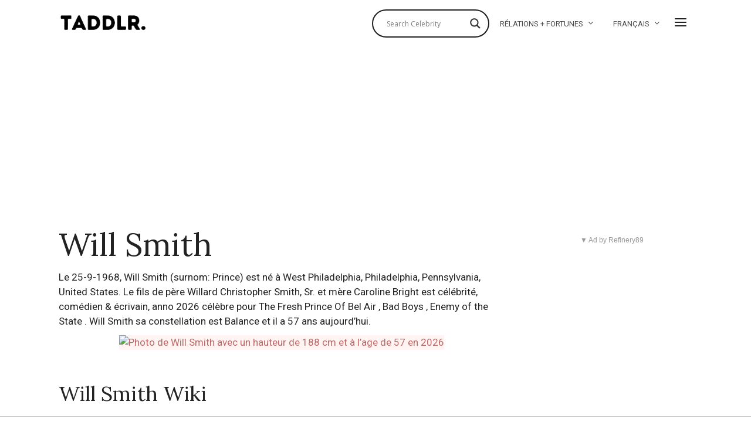

--- FILE ---
content_type: text/html; charset=UTF-8
request_url: https://taddlr.com/fr/celebrity/will-smith/
body_size: 35332
content:
<!DOCTYPE html>
<html lang="fr-FR" class="no-js">
<head>

	<meta charset="UTF-8">
	<meta name="viewport" content="width=device-width, initial-scale=1.0">
	<link rel="profile" href="//gmpg.org/xfn/11">
	<script src="//tags.refinery89.com/taddlrcom.js" async></script>

	<!--[if lt IE 9]>
	<script src="//taddlr.com/wp-content/themes/fox/js/html5.js"></script>
	<![endif]-->

	

<title>Will Smith: femme, fortune, taille, tatouage, origine 2026 - Taddlr</title><style id="rocket-critical-css">#cookie-notice{position:fixed;min-width:100%;height:auto;z-index:100000;font-size:13px;letter-spacing:0;line-height:20px;left:0;text-align:center;font-weight:400;font-family:-apple-system,BlinkMacSystemFont,Arial,Roboto,helvetica neue,sans-serif}#cookie-notice,#cookie-notice *{-webkit-box-sizing:border-box;-moz-box-sizing:border-box;box-sizing:border-box}#cookie-notice .cookie-notice-container{display:block}#cookie-notice.cookie-notice-hidden .cookie-notice-container{display:none}.cn-position-top{top:0}.cookie-notice-container{padding:15px 30px;text-align:center;width:100%;z-index:2}.cn-close-icon{position:absolute;right:15px;top:50%;margin-top:-10px;width:15px;height:15px;opacity:.5;padding:10px;outline:0}.cn-close-icon:after,.cn-close-icon:before{position:absolute;content:' ';height:15px;width:2px;top:3px;background-color:#fff}.cn-close-icon:before{transform:rotate(45deg)}.cn-close-icon:after{transform:rotate(-45deg)}#cookie-notice .cn-button{margin-left:10px}.cn-button{font-family:-apple-system,BlinkMacSystemFont,Arial,Roboto,helvetica neue,sans-serif;font-weight:400;font-size:13px;letter-spacing:.25px;line-height:20px;margin:0;padding:0;text-align:center;text-transform:none;display:inline-block;touch-action:manipulation;white-space:nowrap;outline:0;box-shadow:none;text-shadow:none;border:none;-webkit-border-radius:3px;-moz-border-radius:3px;border-radius:3px}.cn-button.wp-default{min-height:30px;text-decoration:none;padding:0 10px;line-height:2.15384615}.cn-button.wp-default{color:#fff;background:#fbb03b}.cn-text-container{margin:0 0 6px}.cn-buttons-container,.cn-text-container{display:inline-block}@media all and (max-width:900px){.cookie-notice-container #cn-notice-text{display:block}.cookie-notice-container #cn-notice-buttons{display:block}#cookie-notice .cn-button{margin:0 5px 5px}}@media all and (max-width:480px){.cookie-notice-container{padding:15px 25px}}progress{vertical-align:baseline}button,input{overflow:visible}html{font-family:sans-serif}body{margin:0}article,aside,figure,header,nav{display:block}progress{display:inline-block}a{background-color:transparent;-webkit-text-decoration-skip:objects}*,:after,:before{box-sizing:border-box}button,input{font:inherit;margin:0}button{text-transform:none}button{-webkit-appearance:button}button::-moz-focus-inner{border-style:none;padding:0}button:-moz-focusring{outline:ButtonText dotted 1px}::-webkit-input-placeholder{color:inherit;opacity:.54}::-webkit-file-upload-button{-webkit-appearance:button;font:inherit}article,aside,figure,nav{display:block}img{width:auto\9;height:auto;vertical-align:middle;-ms-interpolation-mode:bicubic}button,input{font-size:100%;vertical-align:middle}button,input{line-height:normal}button::-moz-focus-inner,input::-moz-focus-inner{padding:0;border:0}.fa,.fab{-moz-osx-font-smoothing:grayscale;-webkit-font-smoothing:antialiased;display:inline-block;font-style:normal;font-variant:normal;text-rendering:auto;line-height:1}.fa-facebook-square:before{content:"\f082"}.fa-share-alt:before{content:"\f1e0"}.fa-twitter:before{content:"\f099"}@font-face{font-family:'font awesome 5 free';font-style:normal;font-weight:900;font-display:auto;src:url(https://taddlr.com/wp-content/themes/fox/css/lib/fontawesome-5.9.0/webfonts/fa-solid-900.eot);src:url(https://taddlr.com/wp-content/themes/fox/css/lib/fontawesome-5.9.0/webfonts/fa-solid-900.eot?#iefix) format("embedded-opentype"),url(https://taddlr.com/wp-content/themes/fox/css/lib/fontawesome-5.9.0/webfonts/fa-solid-900.woff2) format("woff2"),url(https://taddlr.com/wp-content/themes/fox/css/lib/fontawesome-5.9.0/webfonts/fa-solid-900.woff) format("woff"),url(https://taddlr.com/wp-content/themes/fox/css/lib/fontawesome-5.9.0/webfonts/fa-solid-900.ttf) format("truetype"),url(https://taddlr.com/wp-content/themes/fox/css/lib/fontawesome-5.9.0/webfonts/fa-solid-900.svg#fontawesome) format("svg")}.fa{font-family:'font awesome 5 free';font-weight:900}@font-face{font-family:'font awesome 5 brands';font-style:normal;font-weight:400;font-display:auto;src:url(https://taddlr.com/wp-content/themes/fox/css/lib/fontawesome-5.9.0/webfonts/fa-brands-400.eot);src:url(https://taddlr.com/wp-content/themes/fox/css/lib/fontawesome-5.9.0/webfonts/fa-brands-400.eot?#iefix) format("embedded-opentype"),url(https://taddlr.com/wp-content/themes/fox/css/lib/fontawesome-5.9.0/webfonts/fa-brands-400.woff2) format("woff2"),url(https://taddlr.com/wp-content/themes/fox/css/lib/fontawesome-5.9.0/webfonts/fa-brands-400.woff) format("woff"),url(https://taddlr.com/wp-content/themes/fox/css/lib/fontawesome-5.9.0/webfonts/fa-brands-400.ttf) format("truetype"),url(https://taddlr.com/wp-content/themes/fox/css/lib/fontawesome-5.9.0/webfonts/fa-brands-400.svg#fontawesome) format("svg")}.fab{font-family:'font awesome 5 brands'}@font-face{font-family:feather;src:url(https://taddlr.com/wp-content/themes/fox/css/lib/feather/feather.ttf?rny1sd) format("truetype"),url(https://taddlr.com/wp-content/themes/fox/css/lib/feather/feather.woff?rny1sd) format("woff"),url(https://taddlr.com/wp-content/themes/fox/css/lib/feather/feather.svg?rny1sd#icomoon) format("svg");font-weight:400;font-style:normal}.offcanvas-nav li>.indicator i,.style-indicator-angle-down ul.menu>li.menu-item-has-children>a:after,[class^=feather-]{font-family:feather!important;speak:none;font-style:normal;font-weight:400;font-variant:normal;text-transform:none;line-height:1;-webkit-font-smoothing:antialiased;-moz-osx-font-smoothing:grayscale}.offcanvas-nav li>.indicator i:before{content:"\e930"}.feather-chevrons-up:before{content:"\e935"}.feather-mail:before{content:"\e98e"}.feather-menu:before{content:"\e994"}.feather-search:before{content:"\e9c8"}.feather-x:before{content:"\ea0e"}button::-moz-focus-inner{padding:0;border:0}body,h1,h2,h3,h4{font-family:helvetica neue,Helvetica,Arial,sans-serif}a{text-decoration:none}img{max-width:100%}table,td{border:1px solid #ccc}.li-facebook a{background-color:#3b5998}.li-twitter a{background-color:#1da1f2}*,:after,:before{-webkit-box-sizing:border-box;-moz-box-sizing:border-box}html{-webkit-text-size-adjust:100%;-ms-text-size-adjust:100%;font-size:.625em}.social-list a span{clip:rect(1px,1px,1px,1px);height:1px;overflow:hidden;position:absolute!important;width:1px}body{font-size:16px;color:#000;line-height:1.6}@media (max-width:567px){body{font-size:14px}}figure,h1,h2,h3,h4,table,ul{margin:0 0 24px}@media only screen and (max-width:600px){figure,h1,h2,h3,h4,table,ul{margin-bottom:20px}}@media only screen and (max-width:mobile){figure,h1,h2,h3,h4,table,ul{margin-bottom:20px}}h1,h2,h3,h4{line-height:1.3;font-weight:700;clear:both;margin:35px 0 24px}@media only screen and (max-width:600px){h1,h2,h3,h4{margin-top:30px;margin-bottom:20px}}@media only screen and (max-width:mobile){h1,h2,h3,h4{margin-top:30px;margin-bottom:20px}}h1{font-size:42px;font-size:2.625em}h2{font-size:33px;font-size:2.0625em}h3{font-size:26px;font-size:1.625em}h4{font-size:20px;font-size:1.25em}ul{padding-left:1.75em}ul{list-style-type:square}li{line-height:1.5}a{color:#db4a36}img{border:0}table{width:100%;border-collapse:collapse}td{padding:.5em}input{max-width:100%;background:0 0}input[type=text]{color:#000;box-shadow:none;-webkit-appearance:none;-webkit-border-radius:0;border:1px solid #ccc;background:#fff;line-height:46px;padding:0 14px;font-size:.9em;width:100%}input[type=text]::-webkit-input-placeholder{opacity:1;color:#999}input[type=text]::-moz-placeholder{opacity:1;color:#999}input[type=text]:-moz-placeholder{opacity:1;color:#999}input[type=text]:-ms-input-placeholder{opacity:1;color:#999}button{display:block;text-align:center;line-height:48px;padding:0 28px;font-family:helvetica neue,Helvetica,Arial,sans-serif;font-weight:400;font-size:.9em;border:0;color:inherit;text-decoration:none;position:relative}button i{margin-left:8px;display:inline-block;line-height:inherit;font-size:inherit}button{color:#fff;background:#000}.align-left{text-align:left}.small-heading{font-size:.9em;text-transform:uppercase;letter-spacing:3px;font-weight:400}.fox-logo a,.social-list a{text-decoration:none}.size-full,.size-thumbnail{max-width:100%;height:auto}.wi-mainnav{font-style:normal}.fox-logo{overflow:hidden}.v-spacing-small .post-list+.post-list{margin-top:1em}.v-spacing-normal .post-list+.post-list{margin-top:2em}.v-spacing-normal .post-list-sep{padding-top:2em}.wi-wrapper{margin-left:auto;margin-right:auto;position:relative}body{background:#fff}.wi-wrapper{z-index:1000}.wi-wrapper .wi-container{position:relative;z-index:20}.wrapper-bg-element{display:none;position:absolute;top:0;left:0;bottom:0;right:0;z-index:1;border:0 solid;background:#fff;opacity:1}.container::after,.container:after,.container:before,.wi-all::after,.wi-content::after,.wi-wrapper::after,.widget-area::after{display:table;content:"";clear:both}.wi-all,.wi-content,.wi-wrapper,.widget-area{max-width:100%}@media (max-width:1023px){.wi-wrapper{border:0!important;max-width:100%;width:100%}.wi-all{padding:0!important;margin:0!important}}.container{width:1080px;max-width:97%;margin-left:auto;margin-right:auto;clear:both}.container:after,.container:before{line-height:0}.container .container{max-width:100%}.wi-content{padding:20px 0 60px}@media only screen and (max-width:782px){.wi-content{padding-bottom:40px}}@media only screen and (max-width:tablet){.wi-content{padding-bottom:40px}}@media only screen and (max-width:600px){.container{max-width:94%}.wi-content{padding-bottom:30px}}@media only screen and (max-width:mobile){.container{max-width:94%}.wi-content{padding-bottom:30px}}.primary,.secondary{display:block;min-height:1px}.has-sidebar .primary,.has-sidebar .secondary{float:left}.has-sidebar .primary{padding-right:40px}.has-sidebar .primary{width:74%}@media only screen and (max-width:782px){.has-sidebar .primary{width:70%}}@media only screen and (max-width:tablet){.has-sidebar .primary{width:70%}}@media only screen and (max-width:600px){.has-sidebar .primary{width:100%;float:none}}@media only screen and (max-width:mobile){.has-sidebar .primary{width:100%;float:none}}.secondary{width:26%;min-width:100px}@media only screen and (max-width:782px){.secondary{width:30%}}@media only screen and (max-width:tablet){.secondary{width:30%}}@media only screen and (max-width:600px){.secondary{width:100%;float:none}}@media only screen and (max-width:mobile){.secondary{width:100%;float:none}}@media only screen and (max-width:782px){.has-sidebar .primary,.secondary{float:none;width:100%;padding-left:0;padding-right:0}.secondary{margin-top:2em}}@media only screen and (max-width:tablet){.has-sidebar .primary,.secondary{float:none;width:100%;padding-left:0;padding-right:0}.secondary{margin-top:2em}}@media (max-width:782px) and (min-width:450px){.secondary .widget-area{margin:-30px -15px 0}.secondary .widget-area .widget{width:50%;padding:30px 15px 0;margin:0;display:block;float:left}}.social-list ul{list-style:none;margin:0;padding:0;display:-webkit-box;display:-moz-box;display:box;display:-webkit-flex;display:-moz-flex;display:-ms-flexbox;display:flex;-webkit-box-align:center;-moz-box-align:center;box-align:center;-webkit-align-items:center;-moz-align-items:center;-ms-align-items:center;-o-align-items:center;align-items:center;-ms-flex-align:center;flex-flow:row wrap}.social-list li{display:block}.social-list li+li{margin-left:3px}.social-list a{display:block;text-align:center;position:relative;border:0 solid;font-size:16px}.social-list a i{display:block;line-height:inherit}.social-list.shape-circle a{-webkit-border-radius:100%;border-radius:100%}.social-list.style-plain a{line-height:24px;padding:0 5px;background:0 0}.social-list.style-plain:not(.style-text_color) a{color:inherit}.social-list.icon-size-bigger a{font-size:20px}.li-email a{background:#999}.share-label i{margin-right:8px;font-size:12px;display:none}.fox-share ul a span{display:none}.fox-logo a,.header-search-wrapper .search-btn{color:inherit}.header-classic-row{padding-top:20px}.header-row-flex .container,.header-row-part{display:-webkit-box;display:-moz-box;display:box;display:-webkit-flex;display:-moz-flex;display:-ms-flexbox;display:flex;-webkit-box-align:center;-moz-box-align:center;box-align:center;-webkit-align-items:center;-moz-align-items:center;-ms-align-items:center;-o-align-items:center;align-items:center;-ms-flex-align:center}.header-row-right{margin-left:auto}.header-inline .header-classic-row{padding:16px 0}.fox-logo{line-height:1.1;font-size:4em;margin:0;font-weight:700}.fox-logo a{display:inline}.logo-type-image{font-size:0!important}.fox-logo img{display:inline-block;width:600px}.header-search-wrapper .search-btn{display:block;width:32px;height:32px;text-align:center;line-height:32px;font-size:24px}.modal-search-wrapper .searchform{width:100%}.header-search-wrapper .search-btn i{display:block;line-height:inherit}.modal-search-wrapper{position:fixed;top:0;left:0;right:0;bottom:0;background:#fff;z-index:99999;transform:translate(-100%,0)}.modal-search-wrapper>.container{height:100%;display:flex;align-items:center;justify-content:center}.modal-search-wrapper .searchform .s{width:100%;border:0;border-bottom:1px solid;font-size:1.3em;padding-left:0;height:60px;line-height:60px;background:0 0}.modal-search-wrapper .searchform .submit{right:0;top:10px;color:#ccc;font-size:24px}.modal-search-wrapper .close-modal{display:block;width:40px;height:40px;text-align:center;line-height:40px;position:absolute;top:10%;right:10%;font-size:28px;color:#ccc}#search-menu a,.wi-mainnav a{color:inherit}.modal-search-wrapper .close-modal i{display:block;line-height:inherit}.modal-search-container{width:800px;margin:0 auto;max-width:90%}.search-nav-heading{margin:2em 0 0}#search-menu{font-size:1.3em;margin:1em 0 0}#search-menu ul{list-style:none;margin:0;padding:0}#search-menu li{display:inline-block}#wi-mainnav{border:0 solid}.wi-mainnav{display:block}.wi-mainnav ul{list-style:none;margin:0;padding:0}.wi-mainnav a{outline:0;display:block;text-decoration:none}.style-indicator-angle-down ul.menu>li.menu-item-has-children>a:after{content:"\e92e"}.wi-mainnav ul.menu ul,.wi-mainnav ul.menu>li>a{font-family:helvetica neue,Helvetica,Arial,sans-serif}.wi-mainnav ul.menu>li{display:inline-block;position:relative;line-height:40px;height:40px;padding:0;margin:0;border:0}.wi-mainnav ul.menu>li>a{display:block;position:relative;text-decoration:none;line-height:inherit;padding:0 14px;font-size:16px;color:inherit}.wi-mainnav ul.menu>li.menu-item-has-children>a:after{margin-left:6px}.wi-mainnav ul.menu ul{text-align:left;display:none;background:#fff;border:1px solid #ccc;padding:0;position:absolute;top:100%;left:0;width:180px;z-index:101;font-size:14px}.wi-mainnav ul.menu ul>li{padding:0;border:0 solid;position:relative}.wi-mainnav ul.menu ul>li+li{border-width:1px 0 0}.wi-mainnav ul.menu ul a{padding:7px 14px;color:inherit}@media (max-width:1279px){.wi-mainnav ul.menu>li>a{padding-left:10px;padding-right:10px}}.main-img-logo{display:block}.header-sticky-element{position:static;top:-300px;z-index:99999999}.post-item-thumbnail,.post-list .post-body,.post-list-inner,.thumbnail-inner{overflow:hidden}.post-item-thumbnail{display:block;margin:0 0 1em;position:relative}.post-item-thumbnail a{outline:0;display:block}.post-item-thumbnail img{background:#fff;display:block;width:100%}.thumbnail-inner{position:relative}.image-element{display:block;position:relative}.fox-thumbnail,.post-item-thumbnail,.wi-thumbnail{position:relative}.post-item-title{-ms-word-wrap:break-word;word-wrap:break-word;font-size:1.625em;margin:0}.post-item-title a{color:inherit}.post-item-title.size-tiny{font-size:1.1em}.post-item-title.post-title{font-size:3em;line-height:1.1;margin-bottom:0;position:relative;-ms-word-wrap:break-word;word-wrap:break-word}@media only screen and (max-width:782px){.post-item-title.post-title{font-size:2.13em}}@media only screen and (max-width:tablet){.post-item-title.post-title{font-size:2.13em}}@media only screen and (max-width:420px){.post-item-title.post-title{font-size:2.13em}}@media only screen and (max-width:mobile-small){.post-item-title.post-title{font-size:2.13em}}.list-thumbnail,.post-list{position:relative}.post-list::after,.post-list:after{display:table;content:"";clear:both}.post-list+.post-list{margin-top:2em}.post-list+.post-list .post-list-sep{display:block}.post-list-sep{display:none;width:100%;border:0 solid #ccc;border-width:1px 0 0;padding-top:2em}.post-list-inner{display:flex;align-items:flex-start}.list-thumbnail{flex:none;display:block;margin:0;width:360px;max-width:60%}.list-thumbnail+.post-body{padding-left:4.8%}@media (max-width:567px){.list-mobile-layout-list .list-thumbnail{width:120px;max-width:120px}.list-mobile-layout-list .list-thumbnail+.post-body{padding-left:1em}}.single-big-section::after,.single-section::after{display:table;clear:both;content:""}.single .wi-content{padding-bottom:0}.single-header{max-width:100%}.single-header .container{border:0 solid}#content-dock{position:fixed;bottom:0;left:0;z-index:5000;background:#f0f0f0;box-shadow:3px 8px 10px rgba(0,0,0,.3);width:300px;max-height:50%;overflow-y:scroll;padding:0 28px 28px;-webkit-transform:translate(0,100%);-moz-transform:translate(0,100%);-ms-transform:translate(0,100%);-o-transform:translate(0,100%);transform:translate(0,100%)}#content-dock .post-dock{overflow:hidden}#content-dock.sliding-right{-webkit-transform:translate(-120%,0);-moz-transform:translate(-120%,0);-ms-transform:translate(-120%,0);-o-transform:translate(-120%,0);transform:translate(-120%,0);bottom:30px}#content-dock .close{position:absolute;top:1px;right:0;z-index:50001;height:24px;width:24px;text-align:center;font-size:20px;line-height:22px;margin:0;padding:0;border:0;background:0 0;color:#fff;outline:0;display:block}#content-dock .close i{margin:0;display:block;line-height:inherit}#content-dock .dock-title{font-family:helvetica neue,sans-serif;font-size:12px;text-transform:uppercase;letter-spacing:2px;text-align:left;background:#000;color:#fff;padding:6px 0 6px 28px;font-weight:400;margin:0 -28px 28px;border:0}#content-dock .post-dock{opacity:0;visibility:hidden;-webkit-transform:translate(0,10px);-moz-transform:translate(0,10px);-ms-transform:translate(0,10px);-o-transform:translate(0,10px);transform:translate(0,10px)}#content-dock .post-dock .post-dock-thumbnail{display:block;float:left;width:90px}#content-dock .post-dock .post-dock-thumbnail+.post-body{padding-left:16px}#content-dock .post-dock .post-dock-title{margin:0}@media only screen and (max-width:600px){#content-dock{padding:0 12px 12px}#content-dock .dock-title{margin:0 -12px 12px;letter-spacing:2px}}@media only screen and (max-width:mobile){#content-dock{padding:0 12px 12px}#content-dock .dock-title{margin:0 -12px 12px;letter-spacing:2px}}.masthead-mobile-part{display:-webkit-box;display:-moz-box}.widget::after{content:"";clear:both}.reading-progress-wrapper{display:block;width:100%;position:fixed;top:0;left:0;right:0;z-index:1000000;height:5px;-webkit-appearance:none;-moz-appearance:none;appearance:none;border:none;background-color:transparent;color:#db4a37}.reading-progress-wrapper::-webkit-progress-bar{background-color:transparent}.reading-progress-wrapper::-webkit-progress-value{background-color:#db4a37}.reading-progress-wrapper::-moz-progress-value{background:#db4a37}.searchform,.widget{position:relative}.searchform .s,.widget{width:100%}.widget::after{display:table}.widget+.widget{margin-top:3em}.widget-title{border:0 solid;font-size:1.1em;margin:0 0 .5em}.textwidget{font-size:.9em}.searchform .s{display:block;padding-right:48px;max-width:100%}.searchform .submit{position:absolute;top:0;right:0;display:block;width:48px;height:48px;line-height:48px;padding:0;text-align:center;font-size:1em;color:inherit;border:none;outline:0;background:0 0}.searchform .submit i{display:block;line-height:inherit;margin:0}#masthead-mobile-height::after,.offcanvas-element:before,.offcanvas-nav:after{content:""}#backtotop,.offcanvas-nav{font-family:helvetica neue,Helvetica,Arial,sans-serif}.blog-widget-small .post-item-title{margin-bottom:0}.blog-widget-small .post-list+.post-list{margin-top:1em}.blog-widget-small .post-list-sep{padding-top:1em}.blog-widget-small .list-thumbnail{width:90px}#footer-logo img{display:inline-block}#backtotop{position:fixed;z-index:9999;bottom:-3px;right:30px;padding:6px 12px;text-align:center;background:#fff;color:#000;border:1px solid #ccc;border-width:1px 1px 0;text-transform:uppercase;-webkit-transform:translateY(100%);transform:translateY(100%)}#backtotop span{display:block;line-height:1.1;text-transform:uppercase}#backtotop.backtotop-circle span,.backtotop-icon i{line-height:inherit;display:block}.backtotop-icon{font-size:20px}#backtotop.backtotop-circle{bottom:20px;border-width:1px;padding:0;width:32px;height:32px;border-radius:50%;text-align:center;-webkit-transform:none;transform:none;opacity:0;visibility:hidden}#backtotop.backtotop-circle i{display:block;position:absolute;top:50%;left:0;right:0;text-align:center;height:20px;line-height:20px;margin-top:-10px;z-index:10}#offcanvas-bg,.offcanvas-element+.offcanvas-element:before{border-width:1px 0 0}#masthead-mobile-height{display:none;height:54px}#masthead-mobile-height::after{clear:both;display:table}#masthead-mobile{display:none;position:fixed;top:0;left:0;right:0;z-index:999999}#masthead-mobile .container{position:relative;z-index:20;height:54px}.masthead-mobile-bg{display:block;position:absolute;bottom:0;left:0;top:0;right:0;background:#fff;z-index:1}.masthead-mobile-part{z-index:20;position:absolute;top:0;bottom:0;display:box;display:-webkit-flex;display:-moz-flex;display:-ms-flexbox;display:flex;-webkit-box-align:center;-moz-box-align:center;box-align:center;-webkit-align-items:center;-moz-align-items:center;-ms-align-items:center;-o-align-items:center;align-items:center;-ms-flex-align:center}.masthead-mobile-left{left:0}.masthead-mobile-right{right:0}@media only screen and (max-width:782px){#masthead{display:none}#masthead-mobile,#masthead-mobile-height{display:block}}@media only screen and (max-width:tablet){#masthead{display:none}#masthead-mobile,#masthead-mobile-height{display:block}}#mobile-logo{margin:0 auto;display:-webkit-box;display:-moz-box;display:box;display:-webkit-flex;display:-moz-flex;display:-ms-flexbox;display:flex;height:100%;max-width:calc(100% - 90px);align-items:center;align-content:center;justify-content:center;line-height:54px;font-weight:400}#mobile-logo a{color:inherit;text-decoration:none;display:block;line-height:inherit}#mobile-logo img{display:block;width:auto;max-height:36px;max-width:100%}.hamburger-btn{color:inherit;display:block;text-align:center;text-decoration:none;width:40px;height:40px;line-height:40px;font-size:24px}#offcanvas,#offcanvas-bg{position:fixed;width:100%}.hamburger-btn i{display:block;line-height:inherit}.hamburger-btn .feather-x{display:none}#offcanvas{left:0;height:calc(100% - 56px - 1px);overflow-x:hidden;overflow-y:scroll;-webkit-overflow-scrolling:touch;z-index:99999}#offcanvas-bg{display:block;bottom:0;z-index:99990}.offcanvas-inner{padding:10px 0}.offcanvas-bg{background:center no-repeat #fff;background-size:cover;background-attachment:scroll!important}#offcanvas,#offcanvas-bg{top:54px;-webkit-transform:translate3d(-100%,0,0);-moz-transform:translate3d(-100%,0,0);-ms-transform:translate3d(-100%,0,0);-o-transform:translate3d(-100%,0,0);transform:translate3d(-100%,0,0)}.offcanvas-element{display:block;position:relative;padding-top:10px}.offcanvas-element:before{position:absolute;top:0;right:16px;left:16px;display:block;z-index:10}.offcanvas-element.social-list{padding-left:16px;padding-right:16px;margin-top:20px;padding-top:20px}.offcanvas-search{padding:0 16px}.offcanvas-search .s{padding-left:16px;padding-right:40px;line-height:40px;font-size:16px}.offcanvas-search .submit{width:40px;height:40px;line-height:40px;font-size:20px}.offcanvas-overlay{display:none;z-index:99980;position:fixed;top:0;left:0;bottom:0;right:0;background:rgba(0,0,0,.6);opacity:0;visibility:hidden}.offcanvas-nav .menu>ul>li,.offcanvas-nav li{position:relative;display:block}@media (min-width:500px){#offcanvas,#offcanvas-bg{width:320px;top:0}#offcanvas-bg{border:0}.offcanvas-overlay{display:block}}.offcanvas-nav{font-size:1em}.offcanvas-nav:after{clear:both;display:table}.offcanvas-nav ul{list-style:none;margin:0;padding:0}.offcanvas-nav a{color:inherit;padding:5px 0;line-height:36px}.offcanvas-nav .menu>ul>li>a{display:block}.offcanvas-nav li{padding:0 16px}.offcanvas-nav li>.indicator{display:none;position:absolute;z-index:32;top:0;right:0;width:46px;height:46px;line-height:46px;text-align:center;font-size:16px}.offcanvas-nav li>.indicator i{display:inline-block}.offcanvas-nav li+li>a{border:0 solid #ccc}.offcanvas-nav li.menu-item-has-children>.indicator{display:block}.offcanvas-nav ul ul{display:none;padding:0;margin:0 0 0 14px}.offcanvas-nav ul ul a{display:block;line-height:28px}</style><link rel="preload" as="style" href="//fonts.googleapis.com/css?family=Roboto%3A400%2C400italic%7CLora%3A400%2C400italic%7CAlfa%20Slab%20One%3A400%7COpen%20Sans&#038;display=swap" /><link rel="stylesheet" href="//fonts.googleapis.com/css?family=Roboto%3A400%2C400italic%7CLora%3A400%2C400italic%7CAlfa%20Slab%20One%3A400%7COpen%20Sans&#038;display=swap" media="print" onload="this.media='all'" /><noscript><link rel="stylesheet" href="//fonts.googleapis.com/css?family=Roboto%3A400%2C400italic%7CLora%3A400%2C400italic%7CAlfa%20Slab%20One%3A400%7COpen%20Sans&#038;display=swap" /></noscript>

<link rel="canonical" href="//taddlr.com/fr/celebrity/will-smith/"/>

		<script>(function(html){html.className = html.className.replace(/\bno-js\b/,'js')})(document.documentElement);</script>
<meta name='robots' content='index, follow, max-image-preview:large, max-snippet:-1, max-video-preview:-1' />
<link rel="alternate" hreflang="en-us" href="//taddlr.com/celebrity/will-smith/" />
<link rel="alternate" hreflang="fr-fr" href="//taddlr.com/fr/celebrity/will-smith/" />
<link rel="alternate" hreflang="da-dk" href="//taddlr.com/da/celebrity/will-smith/" />
<link rel="alternate" hreflang="nl-nl" href="//taddlr.com/nl/celebrity/will-smith/" />
<link rel="alternate" hreflang="de-de" href="//taddlr.com/de/celebrity/will-smith/" />
<link rel="alternate" hreflang="it-it" href="//taddlr.com/it/celebrity/will-smith/" />
<link rel="alternate" hreflang="es-es" href="//taddlr.com/es/celebrity/will-smith/" />
<link rel="alternate" hreflang="nb-no" href="//taddlr.com/nb/celebrity/will-smith/" />
<link rel="alternate" hreflang="pl-pl" href="//taddlr.com/pl/celebrity/will-smith/" />
<link rel="alternate" hreflang="pt-br" href="//taddlr.com/pt-br/celebrity/will-smith/" />
<link rel="alternate" hreflang="sv-se" href="//taddlr.com/sv/celebrity/will-smith/" />
<link rel="alternate" hreflang="tr" href="//taddlr.com/tr/celebrity/will-smith/" />
<link rel="alternate" hreflang="x-default" href="//taddlr.com/celebrity/will-smith/" />

	<!-- This site is optimized with the Yoast SEO plugin v19.4 - https://yoast.com/wordpress/plugins/seo/ -->
	<meta property="og:locale" content="fr_FR" />
	<meta property="og:type" content="article" />
	<meta property="og:title" content="Will Smith: rélation, fortune, taille, tatouage, origine - 2026 - Taddlr" />
	<meta property="og:url" content="https://taddlr.com/fr/celebrity/will-smith/" />
	<meta property="og:site_name" content="Taddlr" />
	<meta property="article:modified_time" content="2020-02-16T04:42:11+00:00" />
	<script type="application/ld+json" class="yoast-schema-graph">{"@context":"https://schema.org","@graph":[{"@type":"Organization","@id":"https://taddlr.com/#organization","name":"Taddlr","url":"https://taddlr.com/","sameAs":[],"logo":{"@type":"ImageObject","inLanguage":"fr-FR","@id":"https://taddlr.com/#/schema/logo/image/","url":"https://taddlr.com/wp-content/uploads/Taddlr-Dark-Logo.png","contentUrl":"https://taddlr.com/wp-content/uploads/Taddlr-Dark-Logo.png","width":750,"height":225,"caption":"Taddlr"},"image":{"@id":"https://taddlr.com/#/schema/logo/image/"}},{"@type":"WebSite","@id":"https://taddlr.com/#website","url":"https://taddlr.com/","name":"Taddlr","description":"Celebrity gossip 2021 - New Girlfriends, Boyfriends, Wives &amp; Husbands - Smoking, Tattoos, Net Worth &amp; Houses - Weight, Height &amp; Bra size, Origin &amp; Age","publisher":{"@id":"https://taddlr.com/#organization"},"potentialAction":[{"@type":"SearchAction","target":{"@type":"EntryPoint","urlTemplate":"https://taddlr.com/?s={search_term_string}"},"query-input":"required name=search_term_string"}],"inLanguage":"fr-FR"},{"@type":"WebPage","@id":"https://taddlr.com/fr/celebrity/will-smith/","url":"https://taddlr.com/fr/celebrity/will-smith/","name":"Will Smith: rélation, fortune, taille, tatouage, origine - 2026 - Taddlr","isPartOf":{"@id":"https://taddlr.com/#website"},"datePublished":"2014-07-13T12:57:31+00:00","dateModified":"2020-02-16T04:42:11+00:00","breadcrumb":{"@id":"https://taddlr.com/fr/celebrity/will-smith/#breadcrumb"},"inLanguage":"fr-FR","potentialAction":[{"@type":"ReadAction","target":["https://taddlr.com/fr/celebrity/will-smith/"]}]},{"@type":"BreadcrumbList","@id":"https://taddlr.com/fr/celebrity/will-smith/#breadcrumb","itemListElement":[{"@type":"ListItem","position":1,"name":"Celebrities","item":"https://taddlr.com/es/celebrity/"},{"@type":"ListItem","position":2,"name":"Will Smith"}]}]}</script>
	<!-- / Yoast SEO plugin. -->


<link rel='dns-prefetch' href='//fonts.googleapis.com' />
<link href='//fonts.gstatic.com' crossorigin rel='preconnect' />
<link rel="alternate" type="application/rss+xml" title="Taddlr &raquo; Flux" href="//taddlr.com/fr/feed/" />
<style type="text/css">
img.wp-smiley,
img.emoji {
	display: inline !important;
	border: none !important;
	box-shadow: none !important;
	height: 1em !important;
	width: 1em !important;
	margin: 0 0.07em !important;
	vertical-align: -0.1em !important;
	background: none !important;
	padding: 0 !important;
}
</style>
	<link rel='preload'   href='//taddlr.com/wp-includes/css/dist/block-library/style.min.css?ver=5.9.12' data-rocket-async="style" as="style" onload="this.onload=null;this.rel='stylesheet'" onerror="this.removeAttribute('data-rocket-async')"  type='text/css' media='all' />
<style id='wp-block-library-inline-css' type='text/css'>
.has-text-align-justify{text-align:justify;}
</style>
<link rel='preload'   href='//taddlr.com/wp-includes/js/mediaelement/mediaelementplayer-legacy.min.css?ver=4.2.16' data-rocket-async="style" as="style" onload="this.onload=null;this.rel='stylesheet'" onerror="this.removeAttribute('data-rocket-async')"  type='text/css' media='all' />
<link rel='preload'   href='//taddlr.com/wp-includes/js/mediaelement/wp-mediaelement.min.css?ver=5.9.12' data-rocket-async="style" as="style" onload="this.onload=null;this.rel='stylesheet'" onerror="this.removeAttribute('data-rocket-async')"  type='text/css' media='all' />
<style id='global-styles-inline-css' type='text/css'>
body{--wp--preset--color--black: #000000;--wp--preset--color--cyan-bluish-gray: #abb8c3;--wp--preset--color--white: #ffffff;--wp--preset--color--pale-pink: #f78da7;--wp--preset--color--vivid-red: #cf2e2e;--wp--preset--color--luminous-vivid-orange: #ff6900;--wp--preset--color--luminous-vivid-amber: #fcb900;--wp--preset--color--light-green-cyan: #7bdcb5;--wp--preset--color--vivid-green-cyan: #00d084;--wp--preset--color--pale-cyan-blue: #8ed1fc;--wp--preset--color--vivid-cyan-blue: #0693e3;--wp--preset--color--vivid-purple: #9b51e0;--wp--preset--gradient--vivid-cyan-blue-to-vivid-purple: linear-gradient(135deg,rgba(6,147,227,1) 0%,rgb(155,81,224) 100%);--wp--preset--gradient--light-green-cyan-to-vivid-green-cyan: linear-gradient(135deg,rgb(122,220,180) 0%,rgb(0,208,130) 100%);--wp--preset--gradient--luminous-vivid-amber-to-luminous-vivid-orange: linear-gradient(135deg,rgba(252,185,0,1) 0%,rgba(255,105,0,1) 100%);--wp--preset--gradient--luminous-vivid-orange-to-vivid-red: linear-gradient(135deg,rgba(255,105,0,1) 0%,rgb(207,46,46) 100%);--wp--preset--gradient--very-light-gray-to-cyan-bluish-gray: linear-gradient(135deg,rgb(238,238,238) 0%,rgb(169,184,195) 100%);--wp--preset--gradient--cool-to-warm-spectrum: linear-gradient(135deg,rgb(74,234,220) 0%,rgb(151,120,209) 20%,rgb(207,42,186) 40%,rgb(238,44,130) 60%,rgb(251,105,98) 80%,rgb(254,248,76) 100%);--wp--preset--gradient--blush-light-purple: linear-gradient(135deg,rgb(255,206,236) 0%,rgb(152,150,240) 100%);--wp--preset--gradient--blush-bordeaux: linear-gradient(135deg,rgb(254,205,165) 0%,rgb(254,45,45) 50%,rgb(107,0,62) 100%);--wp--preset--gradient--luminous-dusk: linear-gradient(135deg,rgb(255,203,112) 0%,rgb(199,81,192) 50%,rgb(65,88,208) 100%);--wp--preset--gradient--pale-ocean: linear-gradient(135deg,rgb(255,245,203) 0%,rgb(182,227,212) 50%,rgb(51,167,181) 100%);--wp--preset--gradient--electric-grass: linear-gradient(135deg,rgb(202,248,128) 0%,rgb(113,206,126) 100%);--wp--preset--gradient--midnight: linear-gradient(135deg,rgb(2,3,129) 0%,rgb(40,116,252) 100%);--wp--preset--duotone--dark-grayscale: url('#wp-duotone-dark-grayscale');--wp--preset--duotone--grayscale: url('#wp-duotone-grayscale');--wp--preset--duotone--purple-yellow: url('#wp-duotone-purple-yellow');--wp--preset--duotone--blue-red: url('#wp-duotone-blue-red');--wp--preset--duotone--midnight: url('#wp-duotone-midnight');--wp--preset--duotone--magenta-yellow: url('#wp-duotone-magenta-yellow');--wp--preset--duotone--purple-green: url('#wp-duotone-purple-green');--wp--preset--duotone--blue-orange: url('#wp-duotone-blue-orange');--wp--preset--font-size--small: 13px;--wp--preset--font-size--medium: 20px;--wp--preset--font-size--large: 36px;--wp--preset--font-size--x-large: 42px;}.has-black-color{color: var(--wp--preset--color--black) !important;}.has-cyan-bluish-gray-color{color: var(--wp--preset--color--cyan-bluish-gray) !important;}.has-white-color{color: var(--wp--preset--color--white) !important;}.has-pale-pink-color{color: var(--wp--preset--color--pale-pink) !important;}.has-vivid-red-color{color: var(--wp--preset--color--vivid-red) !important;}.has-luminous-vivid-orange-color{color: var(--wp--preset--color--luminous-vivid-orange) !important;}.has-luminous-vivid-amber-color{color: var(--wp--preset--color--luminous-vivid-amber) !important;}.has-light-green-cyan-color{color: var(--wp--preset--color--light-green-cyan) !important;}.has-vivid-green-cyan-color{color: var(--wp--preset--color--vivid-green-cyan) !important;}.has-pale-cyan-blue-color{color: var(--wp--preset--color--pale-cyan-blue) !important;}.has-vivid-cyan-blue-color{color: var(--wp--preset--color--vivid-cyan-blue) !important;}.has-vivid-purple-color{color: var(--wp--preset--color--vivid-purple) !important;}.has-black-background-color{background-color: var(--wp--preset--color--black) !important;}.has-cyan-bluish-gray-background-color{background-color: var(--wp--preset--color--cyan-bluish-gray) !important;}.has-white-background-color{background-color: var(--wp--preset--color--white) !important;}.has-pale-pink-background-color{background-color: var(--wp--preset--color--pale-pink) !important;}.has-vivid-red-background-color{background-color: var(--wp--preset--color--vivid-red) !important;}.has-luminous-vivid-orange-background-color{background-color: var(--wp--preset--color--luminous-vivid-orange) !important;}.has-luminous-vivid-amber-background-color{background-color: var(--wp--preset--color--luminous-vivid-amber) !important;}.has-light-green-cyan-background-color{background-color: var(--wp--preset--color--light-green-cyan) !important;}.has-vivid-green-cyan-background-color{background-color: var(--wp--preset--color--vivid-green-cyan) !important;}.has-pale-cyan-blue-background-color{background-color: var(--wp--preset--color--pale-cyan-blue) !important;}.has-vivid-cyan-blue-background-color{background-color: var(--wp--preset--color--vivid-cyan-blue) !important;}.has-vivid-purple-background-color{background-color: var(--wp--preset--color--vivid-purple) !important;}.has-black-border-color{border-color: var(--wp--preset--color--black) !important;}.has-cyan-bluish-gray-border-color{border-color: var(--wp--preset--color--cyan-bluish-gray) !important;}.has-white-border-color{border-color: var(--wp--preset--color--white) !important;}.has-pale-pink-border-color{border-color: var(--wp--preset--color--pale-pink) !important;}.has-vivid-red-border-color{border-color: var(--wp--preset--color--vivid-red) !important;}.has-luminous-vivid-orange-border-color{border-color: var(--wp--preset--color--luminous-vivid-orange) !important;}.has-luminous-vivid-amber-border-color{border-color: var(--wp--preset--color--luminous-vivid-amber) !important;}.has-light-green-cyan-border-color{border-color: var(--wp--preset--color--light-green-cyan) !important;}.has-vivid-green-cyan-border-color{border-color: var(--wp--preset--color--vivid-green-cyan) !important;}.has-pale-cyan-blue-border-color{border-color: var(--wp--preset--color--pale-cyan-blue) !important;}.has-vivid-cyan-blue-border-color{border-color: var(--wp--preset--color--vivid-cyan-blue) !important;}.has-vivid-purple-border-color{border-color: var(--wp--preset--color--vivid-purple) !important;}.has-vivid-cyan-blue-to-vivid-purple-gradient-background{background: var(--wp--preset--gradient--vivid-cyan-blue-to-vivid-purple) !important;}.has-light-green-cyan-to-vivid-green-cyan-gradient-background{background: var(--wp--preset--gradient--light-green-cyan-to-vivid-green-cyan) !important;}.has-luminous-vivid-amber-to-luminous-vivid-orange-gradient-background{background: var(--wp--preset--gradient--luminous-vivid-amber-to-luminous-vivid-orange) !important;}.has-luminous-vivid-orange-to-vivid-red-gradient-background{background: var(--wp--preset--gradient--luminous-vivid-orange-to-vivid-red) !important;}.has-very-light-gray-to-cyan-bluish-gray-gradient-background{background: var(--wp--preset--gradient--very-light-gray-to-cyan-bluish-gray) !important;}.has-cool-to-warm-spectrum-gradient-background{background: var(--wp--preset--gradient--cool-to-warm-spectrum) !important;}.has-blush-light-purple-gradient-background{background: var(--wp--preset--gradient--blush-light-purple) !important;}.has-blush-bordeaux-gradient-background{background: var(--wp--preset--gradient--blush-bordeaux) !important;}.has-luminous-dusk-gradient-background{background: var(--wp--preset--gradient--luminous-dusk) !important;}.has-pale-ocean-gradient-background{background: var(--wp--preset--gradient--pale-ocean) !important;}.has-electric-grass-gradient-background{background: var(--wp--preset--gradient--electric-grass) !important;}.has-midnight-gradient-background{background: var(--wp--preset--gradient--midnight) !important;}.has-small-font-size{font-size: var(--wp--preset--font-size--small) !important;}.has-medium-font-size{font-size: var(--wp--preset--font-size--medium) !important;}.has-large-font-size{font-size: var(--wp--preset--font-size--large) !important;}.has-x-large-font-size{font-size: var(--wp--preset--font-size--x-large) !important;}
</style>
<link rel='preload'   href='//taddlr.com/wp-content/plugins/sitepress-multilingual-cms/templates/language-switchers/legacy-dropdown-click/style.min.css?ver=1' data-rocket-async="style" as="style" onload="this.onload=null;this.rel='stylesheet'" onerror="this.removeAttribute('data-rocket-async')"  type='text/css' media='all' />
<style id='wpml-legacy-dropdown-click-0-inline-css' type='text/css'>
.wpml-ls-statics-shortcode_actions{background-color:#eeeeee;}.wpml-ls-statics-shortcode_actions, .wpml-ls-statics-shortcode_actions .wpml-ls-sub-menu, .wpml-ls-statics-shortcode_actions a {border-color:#cdcdcd;}.wpml-ls-statics-shortcode_actions a {color:#444444;background-color:#ffffff;}.wpml-ls-statics-shortcode_actions a:hover,.wpml-ls-statics-shortcode_actions a:focus {color:#000000;background-color:#eeeeee;}.wpml-ls-statics-shortcode_actions .wpml-ls-current-language>a {color:#444444;background-color:#ffffff;}.wpml-ls-statics-shortcode_actions .wpml-ls-current-language:hover>a, .wpml-ls-statics-shortcode_actions .wpml-ls-current-language>a:focus {color:#000000;background-color:#eeeeee;}
</style>
<link rel='preload'   href='//taddlr.com/wp-content/plugins/sitepress-multilingual-cms/templates/language-switchers/legacy-list-horizontal/style.min.css?ver=1' data-rocket-async="style" as="style" onload="this.onload=null;this.rel='stylesheet'" onerror="this.removeAttribute('data-rocket-async')"  type='text/css' media='all' />
<style id='wpml-legacy-horizontal-list-0-inline-css' type='text/css'>
.wpml-ls-statics-footer{background-color:#ffffff;}.wpml-ls-statics-footer, .wpml-ls-statics-footer .wpml-ls-sub-menu, .wpml-ls-statics-footer a {border-color:#cdcdcd;}.wpml-ls-statics-footer a {color:#444444;background-color:#ffffff;}.wpml-ls-statics-footer a:hover,.wpml-ls-statics-footer a:focus {color:#000000;background-color:#eeeeee;}.wpml-ls-statics-footer .wpml-ls-current-language>a {color:#444444;background-color:#ffffff;}.wpml-ls-statics-footer .wpml-ls-current-language:hover>a, .wpml-ls-statics-footer .wpml-ls-current-language>a:focus {color:#000000;background-color:#eeeeee;}
</style>
<link rel='preload'   href='//taddlr.com/wp-content/plugins/sitepress-multilingual-cms/templates/language-switchers/menu-item/style.min.css?ver=1' data-rocket-async="style" as="style" onload="this.onload=null;this.rel='stylesheet'" onerror="this.removeAttribute('data-rocket-async')"  type='text/css' media='all' />
<link data-minify="1" rel='preload'   href='//taddlr.com/wp-content/cache/min/1/wp-content/plugins/wp-pagenavi/pagenavi-css.css?ver=1768034368' data-rocket-async="style" as="style" onload="this.onload=null;this.rel='stylesheet'" onerror="this.removeAttribute('data-rocket-async')"  type='text/css' media='all' />

<link data-minify="1" rel='preload'   href='//taddlr.com/wp-content/cache/min/1/wp-content/themes/fox/style.min.css?ver=1768034368' data-rocket-async="style" as="style" onload="this.onload=null;this.rel='stylesheet'" onerror="this.removeAttribute('data-rocket-async')"  type='text/css' media='all' />
<style id='style-inline-css' type='text/css'>
.social-list.style-plain:not(.style-text_color) a:hover, .wi-pagination a.page-numbers:hover, .wi-mainnav ul.menu ul > li:hover > a, .wi-mainnav ul.menu ul li.current-menu-item > a, .wi-mainnav ul.menu ul li.current-menu-ancestor > a, .related-title a:hover, .page-links > a:hover, .widget_archive a:hover, .widget_nav_menu a:hover, .widget_meta a:hover, .widget_recent_entries a:hover, .widget_categories a:hover, .tagcloud a:hover, .header-cart a:hover, .woocommerce .star-rating span:before, .null-instagram-feed .clear a:hover, .widget a.readmore:hover{color:#ff69b4}html .mejs-controls .mejs-time-rail .mejs-time-current, .dropcap-color, .style--dropcap-color .enable-dropcap .dropcap-content > p:first-of-type:first-letter, .style--dropcap-color p.has-drop-cap:not(:focus):first-letter, .fox-btn.btn-primary, button.btn-primary, input.btn-primary[type="button"], input.btn-primary[type="reset"], input.btn-primary[type="submit"], .social-list.style-black a:hover, .post-item-thumbnail:hover .video-indicator-solid, a.more-link:hover, .post-newspaper .related-thumbnail, .style--slider-navtext .flex-direction-nav a:hover, .review-item.overall .review-score, #respond #submit:hover, .wpcf7-submit:hover, #footer-search .submit:hover, .woocommerce .widget_price_filter .ui-slider .ui-slider-range, .woocommerce .widget_price_filter .ui-slider .ui-slider-handle, .woocommerce span.onsale, .woocommerce ul.products li.product .onsale, .woocommerce #respond input#submit.alt:hover, .woocommerce a.button.alt:hover, .woocommerce button.button.alt:hover, .woocommerce input.button.alt:hover, .woocommerce a.add_to_cart_button:hover, .woocommerce #review_form #respond .form-submit input:hover{background-color:#ff69b4}.review-item.overall .review-score, .partial-content, .null-instagram-feed .clear a:hover{border-color:#ff69b4}.reading-progress-wrapper::-webkit-progress-value{background-color:#ff69b4}.reading-progress-wrapper::-moz-progress-value{background-color:#ff69b4}.home.blog .wi-content{padding-top:0px;padding-bottom:0px}.header-row-nav .container{border-color:#e0e0e0}.header-search-wrapper .search-btn{font-size:16px}.sticky-header-background{opacity:1}.header-sticky-element.before-sticky #wi-logo img, .header-sticky-element.before-sticky .wi-logo img{height:30px}.fox-logo img{width:150px}.wi-mainnav ul.menu > li > a{color:#494949}.wi-mainnav ul.menu > li:hover > a{color:#000000}.wi-mainnav ul.menu > li.current-menu-item > a, .wi-mainnav ul.menu > li.current-menu-ancestor > a{color:#000000;background-color:#ffffff}.wi-mainnav ul.menu ul li:hover > a, .wi-mainnav ul.menu .post-nav-item-title:hover a, .wi-mainnav ul.menu > li.mega ul ul a:hover{color:#111111}.wi-mainnav ul.menu ul li:hover > a, .wi-mainnav ul.menu > li.mega ul ul a:hover{background-color:#f0f0f0}.wi-mainnav ul.menu ul > li, .mega-sep{border-color:#e0e0e0}.footer-col-sep{border-color:#e0e0e0}#footer-logo img{width:260px}#backtotop.backtotop-circle, #backtotop.backtotop-square{border-width:0px}.post-list-sep{border-color:#eaeaea}.list-thumbnail{width:240px}.post-item-title a:hover{text-decoration:none}.post-item-meta{color:#999999}.post-item-meta a{color:#999999}.post-item-meta a:hover{color:#555555}.standalone-categories a{color:#000000}.minimal-logo img{height:20px}.share-style-custom a{width:30px}.fox-share.color-custom a{color:#000000}.fox-share.background-custom a{background-color:#eeeeee}.fox-share.hover-color-custom a:hover{color:#000000}.fox-share.hover-background-custom a:hover{background-color:#eeeeee}.reading-progress-wrapper{height:1px}body{color:#222222}h1, h2, h3, h4, h5, h6{color:#222222}a{color:#222222}a:hover{color:#ff69b4}table, td, th, .fox-input, input[type="color"], input[type="date"], input[type="datetime"], input[type="datetime-local"], input[type="email"], input[type="month"], input[type="number"], input[type="password"], input[type="search"], input[type="tel"], input[type="text"], input[type="time"], input[type="url"], input[type="week"], input:not([type]), textarea, textarea, select, .style--tag-block .fox-term-list a, .fox-slider-rich, .pagination-inner, .post-sep, .blog-related, .blog-related .line, .post-newspaper .related-area, .authorbox-simple, .post-nav-simple, #footer-widgets, #footer-bottom, .commentlist ul.children, .hero-half, .commentlist li + li > .comment-body, .classic-main-header-top .container, .related-heading, .comments-title, .comment-reply-title, .header-sticky-style-border .header-sticky-element.before-sticky, .widget_archive ul, .widget_nav_menu ul, .widget_meta ul, .widget_recent_entries ul, .widget_categories ul,
    .widget_archive li, .widget_nav_menu li, .widget_meta li, .widget_recent_entries li, .widget_categories li, .offcanvas-search .s, .offcanvas-nav li + li > a, .hero-meta .header-main, .single-authorbox-section, .related-heading, .comments-title, .comment-reply-title, #posts-small-heading, .article-small, .article-tall, .toparea > .container{border-color:#e0e0e1}.fox-input, input[type="color"], input[type="date"], input[type="datetime"], input[type="datetime-local"], input[type="email"], input[type="month"], input[type="number"], input[type="password"], input[type="search"], input[type="tel"], input[type="text"], input[type="time"], input[type="url"], input[type="week"], input:not([type]), textarea{color:#777777;background-color:#f0f0f0}.fox-input:focus, input[type="color"]:focus, input[type="date"]:focus, input[type="datetime"]:focus, input[type="datetime-local"]:focus, input[type="email"]:focus, input[type="month"]:focus, input[type="number"]:focus, input[type="password"]:focus, input[type="search"]:focus, input[type="tel"]:focus, input[type="text"]:focus, input[type="time"]:focus, input[type="url"]:focus, input[type="week"]:focus, input:not([type]):focus, textarea:focus{background-color:#eaeaea}.widget-title{color:#000000;text-align:left}blockquote{text-align:left}.wi-dropcap,.enable-dropcap .dropcap-content > p:first-of-type:first-letter, p.has-drop-cap:not(:focus):first-letter{font-weight:400}.wp-caption-text, .post-thumbnail-standard figcaption, .wp-block-image figcaption{color:#797979}@media (min-width: 1200px) {.container,.cool-thumbnail-size-big .post-thumbnail{width:1080px}body.layout-boxed .wi-wrapper{width:1140px}}@media (min-width:1024px) {.secondary, .section-secondary{width:25.925925925926%}.has-sidebar .primary, .section-has-sidebar .section-primary{width:74.074074074074%}}body,.font-body,.post-item-meta,.standalone-categories,.slogan,.wi-mainnav ul.menu > li > a,.footer-bottom .widget_nav_menu,#footernav,.offcanvas-nav,.wi-mainnav ul.menu ul,.header-builder .widget_nav_menu  ul.menu ul,.archive-title,.post-item-subtitle,.single .entry-content,.page .entry-content,.widget-title,.section-heading h2,.fox-input,input[type="color"],input[type="date"],input[type="datetime"],input[type="datetime-local"],input[type="email"],input[type="month"],input[type="number"],input[type="password"],input[type="search"],input[type="tel"],input[type="text"],input[type="time"],input[type="url"],input[type="week"],input:not([type]),textarea,blockquote,.wp-caption-text,.post-thumbnail-standard figcaption,.wp-block-image figcaption{font-family:"Roboto",sans-serif}.font-heading,h1,h2,h3,h4,h5,h6,.wp-block-quote.is-large cite,.wp-block-quote.is-style-large cite,.fox-term-list,.wp-block-cover-text,.title-label,.thumbnail-view,.readmore,a.more-link,.post-big a.more-link,.style--slider-navtext .flex-direction-nav a,.page-links-container,.authorbox-nav,.post-navigation .post-title,.review-criterion,.review-score,.review-text,.commentlist .fn,.reply a,.widget_archive,.widget_nav_menu,.widget_meta,.widget_recent_entries,.widget_categories,.widget_rss > ul a.rsswidget,.widget_rss > ul > li > cite,.widget_recent_comments,#backtotop,.view-count,.tagcloud,.post-item-title,.post-item-title.post-title,.page-title,.wi-dropcap,.enable-dropcap .dropcap-content > p:first-of-type:first-letter,p.has-drop-cap:not(:focus):first-letter{font-family:"Lora",serif}.fox-btn,button,input[type="button"],input[type="reset"],input[type="submit"],.min-logo-text,.fox-logo,.mobile-logo-text,.single-heading,.article-big .readmore{font-family:"Alfa Slab One",cursive}body, .font-body{font-size:17px;font-weight:400;font-style:normal;text-transform:none;line-height:1.5}h1, h2, h3, h4, h5, h6{font-weight:400;text-transform:none;line-height:1.5}h2{font-size:2.0625em;font-style:normal}h3{font-size:1.625em;font-style:normal}h4{font-size:1.25em;font-style:normal}.fox-logo, .min-logo-text, .mobile-logo-text{font-size:40px;font-weight:400;font-style:normal;text-transform:none;letter-spacing:0px;line-height:1.1}.slogan{font-size:0.8125em;font-weight:400;font-style:normal;text-transform:uppercase;letter-spacing:2px;line-height:1.1}.wi-mainnav ul.menu > li > a, .footer-bottom .widget_nav_menu, #footernav, .offcanvas-nav{font-size:13px;font-weight:400;text-transform:uppercase;letter-spacing:0px}.wi-mainnav ul.menu ul, .header-builder .widget_nav_menu  ul.menu ul{font-size:12px;font-style:normal}.post-item-title{font-style:normal}.post-item-meta{font-size:11px;font-weight:400;font-style:normal;text-transform:uppercase}.standalone-categories{font-size:20px;font-style:normal;text-transform:none}.archive-title{font-size:1.8em;font-weight:400;text-transform:uppercase;letter-spacing:2px}.post-item-title.post-title, .page-title{font-size:3.2em;font-style:normal}.post-item-subtitle{font-size:22px;font-weight:400;font-style:normal;line-height:1.4}.single .entry-content, .page .entry-content{font-size:18px;font-style:normal;line-height:1.7}.single-heading{font-size:13px;font-weight:700;font-style:normal;text-transform:uppercase;letter-spacing:1px}.widget-title{font-size:12px;font-weight:400;font-style:normal;text-transform:uppercase;letter-spacing:1px}.section-heading h2{font-weight:400;font-style:normal;text-transform:uppercase;letter-spacing:1px;line-height:1.3}.fox-btn, button, input[type="button"], input[type="reset"], input[type="submit"], .article-big .readmore{font-size:10px;font-weight:400;font-style:normal;text-transform:uppercase;letter-spacing:2px}.fox-input, input[type="color"], input[type="date"], input[type="datetime"], input[type="datetime-local"], input[type="email"], input[type="month"], input[type="number"], input[type="password"], input[type="search"], input[type="tel"], input[type="text"], input[type="time"], input[type="url"], input[type="week"], input:not([type]), textarea{font-size:12px;font-style:normal;text-transform:none}blockquote{font-size:30px;font-weight:400;font-style:italic;text-transform:none;letter-spacing:0px}.wi-dropcap,.enable-dropcap .dropcap-content > p:first-of-type:first-letter, p.has-drop-cap:not(:focus):first-letter{font-style:normal}.wp-caption-text, .post-thumbnail-standard figcaption, .wp-block-image figcaption{font-size:14px;font-style:normal}.offcanvas-nav{font-size:15px;font-weight:400;font-style:normal;text-transform:none}@media only screen and (max-width: 1023px){.fox-logo, .min-logo-text, .mobile-logo-text{font-size:26px}.archive-title{font-size:1.5em}.post-item-title.post-title, .page-title{font-size:2.8em}.post-item-subtitle{font-size:20px}.single .entry-content, .page .entry-content{font-size:18px}}@media only screen and (max-width: 567px){.fox-logo, .min-logo-text, .mobile-logo-text{font-size:20px}.archive-title{font-size:1.3em}.post-item-title.post-title, .page-title{font-size:2em}.post-item-subtitle{font-size:18px}.single .entry-content, .page .entry-content{font-size:16px}.single-heading{font-size:12px}}#footer-widgets{border-top-width:1px;border-color:#eaeaea}#footer-bottom{padding-top:20px;padding-bottom:20px;border-top-width:1px;border-color:#eaeaea;border-style:solid}#titlebar .container{padding-top:2em;padding-bottom:2em;border-bottom-width:1px;border-color:#e0e0e0;border-style:solid}.single-authorbox-section, .related-heading, .comments-title, .comment-reply-title{border-style:solid}.widget-title{margin-top:20px;margin-bottom:20px;border-style:solid}.fox-input, input[type="color"], input[type="date"], input[type="datetime"], input[type="datetime-local"], input[type="email"], input[type="month"], input[type="number"], input[type="password"], input[type="search"], input[type="tel"], input[type="text"], input[type="time"], input[type="url"], input[type="week"], input:not([type]), textarea{border-top-width:0px;border-right-width:0px;border-bottom-width:0px;border-left-width:0px;border-color:#f0f0f0}blockquote{margin-top:35px;margin-bottom:35px;padding-right:0px;padding-left:0px;border-top-width:1px;border-bottom-width:0px;border-color:#000000;border-style:solid}@media only screen and (max-width: 1023px){blockquote{padding-left:20px}}@media only screen and (max-width: 567px){blockquote{margin-top:30px;padding-left:20px}}#footer-widgets{background-color:#fafafa}#footer-bottom{background-color:#ffffff}
</style>
<link data-minify="1" rel='preload'   href='//taddlr.com/wp-content/cache/min/1/wp-content/plugins/ajax-search-lite/css/style.basic.css?ver=1768034368' data-rocket-async="style" as="style" onload="this.onload=null;this.rel='stylesheet'" onerror="this.removeAttribute('data-rocket-async')"  type='text/css' media='all' />
<link data-minify="1" rel='preload'   href='//taddlr.com/wp-content/cache/min/1/wp-content/plugins/ajax-search-lite/css/style-curvy-black.css?ver=1768034368' data-rocket-async="style" as="style" onload="this.onload=null;this.rel='stylesheet'" onerror="this.removeAttribute('data-rocket-async')"  type='text/css' media='all' />
<style id='rocket-lazyload-inline-css' type='text/css'>
.rll-youtube-player{position:relative;padding-bottom:56.23%;height:0;overflow:hidden;max-width:100%;}.rll-youtube-player:focus-within{outline: 2px solid currentColor;outline-offset: 5px;}.rll-youtube-player iframe{position:absolute;top:0;left:0;width:100%;height:100%;z-index:100;background:0 0}.rll-youtube-player img{bottom:0;display:block;left:0;margin:auto;max-width:100%;width:100%;position:absolute;right:0;top:0;border:none;height:auto;-webkit-transition:.4s all;-moz-transition:.4s all;transition:.4s all}.rll-youtube-player img:hover{-webkit-filter:brightness(75%)}.rll-youtube-player .play{height:100%;width:100%;left:0;top:0;position:absolute;background:url(https://taddlr.com/wp-content/plugins/wp-rocket/assets/img/youtube.png) no-repeat center;background-color: transparent !important;cursor:pointer;border:none;}
</style>
<link data-minify="1" rel='preload'   href='//taddlr.com/wp-content/cache/min/1/wp-content/plugins/jetpack/css/jetpack.css?ver=1768034368' data-rocket-async="style" as="style" onload="this.onload=null;this.rel='stylesheet'" onerror="this.removeAttribute('data-rocket-async')"  type='text/css' media='all' />
<script type='text/javascript' src='//taddlr.com/wp-content/plugins/sitepress-multilingual-cms/templates/language-switchers/legacy-dropdown-click/script.min.js?ver=1' id='wpml-legacy-dropdown-click-0-js' defer></script>
<script type='text/javascript' src='//taddlr.com/wp-includes/js/jquery/jquery.min.js?ver=3.6.0' id='jquery-core-js'></script>
<script type='text/javascript' src='//taddlr.com/wp-includes/js/jquery/jquery-migrate.min.js?ver=3.3.2' id='jquery-migrate-js' defer></script>
<link rel="https://api.w.org/" href="//taddlr.com/fr/wp-json/" /><link rel="EditURI" type="application/rsd+xml" title="RSD" href="//taddlr.com/xmlrpc.php?rsd" />
<link rel="wlwmanifest" type="application/wlwmanifest+xml" href="//taddlr.com/wp-includes/wlwmanifest.xml" /> 
<meta name="generator" content="WordPress 5.9.12" />
<link rel='shortlink' href='//taddlr.com/fr/?p=25914' />
<link rel="alternate" type="application/json+oembed" href="//taddlr.com/fr/wp-json/oembed/1.0/embed?url=https%3A%2F%2Ftaddlr.com%2Ffr%2Fcelebrity%2Fwill-smith%2F" />
<link rel="alternate" type="text/xml+oembed" href="//taddlr.com/fr/wp-json/oembed/1.0/embed?url=https%3A%2F%2Ftaddlr.com%2Ffr%2Fcelebrity%2Fwill-smith%2F&#038;format=xml" />
<meta name="generator" content="WPML ver:4.5.4 stt:12,39,1,4,3,27,40,42,44,2,52,55;" />
<style>img#wpstats{display:none}</style>
					<link rel="preconnect" href="//fonts.gstatic.com" crossorigin />
				
				
				                <style>
                    
					div[id*='ajaxsearchlitesettings'].searchsettings .asl_option_inner label {
						font-size: 0px !important;
						color: rgba(0, 0, 0, 0);
					}
					div[id*='ajaxsearchlitesettings'].searchsettings .asl_option_inner label:after {
						font-size: 11px !important;
						position: absolute;
						top: 0;
						left: 0;
						z-index: 1;
					}
					.asl_w_container {
						width: 100%;
						margin: 0px 0px 0px 0px;
						min-width: 200px;
					}
					div[id*='ajaxsearchlite'].asl_m {
						width: 100%;
					}
					div[id*='ajaxsearchliteres'].wpdreams_asl_results div.resdrg span.highlighted {
						font-weight: bold;
						color: rgba(217, 49, 43, 1);
						background-color: rgba(238, 238, 238, 1);
					}
					div[id*='ajaxsearchliteres'].wpdreams_asl_results .results img.asl_image {
						width: 70px;
						height: 70px;
						object-fit: cover;
					}
					div.asl_r .results {
						max-height: none;
					}
				
						div.asl_r.asl_w.vertical .results .item::after {
							display: block;
							position: absolute;
							bottom: 0;
							content: '';
							height: 1px;
							width: 100%;
							background: #D8D8D8;
						}
						div.asl_r.asl_w.vertical .results .item.asl_last_item::after {
							display: none;
						}
					                </style>
                <link rel="icon" href="//taddlr.com/wp-content/uploads/cropped-Favicon-Taddlr-32x32.png" sizes="32x32" />
<link rel="icon" href="//taddlr.com/wp-content/uploads/cropped-Favicon-Taddlr-192x192.png" sizes="192x192" />
<link rel="apple-touch-icon" href="//taddlr.com/wp-content/uploads/cropped-Favicon-Taddlr-180x180.png" />
<meta name="msapplication-TileImage" content="https://taddlr.com/wp-content/uploads/cropped-Favicon-Taddlr-270x270.png" />
		<style type="text/css" id="wp-custom-css">
			.fifteen {
	font-size: 15px;
}

.sections-spacing-normal .wi-section+.wi-section {
    margin-top: 1em;
}

.ultje {
list-style-type:none !important;
}

#breadcrumpje
{
width:100%; font-size:13px !important; padding-bottom:1px; padding-top:1px; margin-top:1px; margin-right:15px; margin-bottom:0px; color:#44d9e6;
}

#introtje {
	margin-top:10px;
padding-top:4px; padding-bottom:4px;
}

#introphoto {
	margin:10px;
}

.blokje {
display: inline-block
}

.adje {
	padding-top: 10px;
	margin-bottom: 10px;
}

.img260 {
	width:260px;
	border:0px;
}

.img350 {
	width:350px;
	border:0px;
}

.img400 {
	width:400px;
	border:0px;
	display:inline-block;
}

.img320 {
	width:320px;
	border:0px;
	display:inline-block;
}

table, td, th {
	border-color: #fff;
}

/*MS css*/

.entry-categories {
	display: none;
}

.intextlinkje, .article-link {
	color: #222;
	border-bottom: 2px solid 			hotpink !important;
	padding-bottom: 0.1em;
	text-decoration: none 				!important;
}

.intextlinkje:hover, .article-link:hover {
	color: hotpink;
}

.intextamazon, .article-amazon {
	color: #222;
	border-bottom: 2px solid 			#623CEA !important;
	padding-bottom: 0.1em;
	text-decoration: none 				!important;
}

.intextamazon:hover, .article-amazon:hover {
	color: #623CEA;
}

.rpwe-title, .latest-title {
	font-family: Roboto;
}
 /*POP-UP LAY-OUT*/

.sliding-box a{
	font-family: Roboto;
	font-size: 1.5rem;
	overflow: hidden;
}

#content-dock {
	overflow: hidden;
}

/* Tabel op profiel */

table.profiel tr:nth-child(odd) {
  background-color: #FFFFEF;
	padding: 7px;
}

/* Tabel in Soccer Toplist */

table.toplist 
{
  background-color: #eeee;
	line-height: 20px;
}

/* Lijstjes Blokjes op Profiel */

.lijstblokje {
	border: 0px solid black;
	border-style: dashed;
	border-radius: 5px;
  outline: #808080 solid 0px;
	background-color: #fff0f0;
  margin: auto;    
  padding: 10px;
  text-align: center;
	font-size: 16px; 
}

 /* Ajax Search Lite Zoekfunctie */

#ajaxsearchlite1 {
	display: inline; 
}

/* Nummering Toplists Trts */

h3 .item-num-before {
    display: block;
    font-size: 36px;
		font-family: Lora;
    font-weight: 900;
    color: #9d9d9d;
}

h3 .item-num-after {
		position: relative;
    left: .5rem;
    font-size: 12px;
		font-family: Lora;
    font-weight: 400;
    color: #9d9d9d;
        }

/* Overlay Image Caption  */

.overlay-image-container {
  position: relative;
  width: 100%;
}

.overlay-caption {
	position: absolute; 
	bottom: 0; 
	right: 0;
  color: #fff;
  font-size: 10px;
  font-weight: 700;
  font-family: Roboto;
  padding: .5rem;
  text-shadow: 0 0 3px #000;
}

/* Styling Next Button  */

.wp-pagenavi a, .wp-pagenavi span {
  background-color: deeppink;
  border: none;
  font-size: 19px;
	text-transform: uppercase;
  border-radius: 5%;
  color: #FFF;
  padding: 20px;
  display: block;
  border-radius: 7px;
  margin-bottom: 30px;
  text-align: center;
	line-height: 1.4;
	font-weight: 700;
	
}

.wp-pagenavi a:hover, .wp-pagenavi span:hover {
	background-color: deeppink;
}

.nextpostslink {
	float: center;
}

.next-arrow {
  background-image: url('https://www.taddlr.com/wp-content/gallery/pijlwit.svg');
	height: 23px;
	width: 23px;
	background-color: transparent;
	background-repeat: no-repeat;
	position: absolute;
	display: inline-block;
}

/* Top List Linkjes */

.toplistlink {
	color: #222;
	border-bottom: 2px solid 			hotpink !important;
	padding-bottom: 0.1em;
	text-decoration: none 				!important;
}

.toplistlink:hover {
	color: hotpink;
}

/* Related Post Toplists */

.relatedposttitle {	
		display: block;
    font-size: 20px;
    font-weight: 700;
    color: deeppink;
    font-family: Roboto;
    text-align: left;
    padding: 1rem 0 1.5rem 		2rem;
    border-left: 15px solid deeppink;
}

.relatedpostlink {
		text-decoration: none !important;
		display: flex;
    align-items: center;
    justify-content: flex-		start;
    font-size: 25px;
    font-weight: 700;
    color: black;
    font-family: Lora;
    line-height: 1.4;
    margin-top: 1rem;
    border-bottom: none;
}

/* Related Post Profiles */

.relatedprofile1 {	
		display: block;
    font-size: 17px;
    font-weight: 700;
    color: deeppink;
    font-family: Roboto;
    text-align: left;
    padding: 1rem 0 1.5rem 		2rem;
    border-left: 15px solid deeppink;
}

.relatedprofile2 {
		text-decoration: none !important;
		display: flex;
    align-items: center;
    justify-content: flex-		start;
    font-size: 23px;
    font-weight: 700;
    color: black;
    font-family: Roboto;
    line-height: 1.4;
    margin-top: 1rem;
    border-bottom: none;
}

/* desktop-billboard-atf */
@media (min-width: 992px) {
.r89-desktop-billboard-atf {
min-height: 250px;
margin-top: 20px;
margin-bottom: 20px
}
}
/* desktop-billboard-btf */
@media (min-width: 992px) {
.r89-desktop-billboard-btf {
min-height: 250px;
margin-top: 20px;
margin-bottom: 20px
}
}
/* desktop-leaderboard-atf */
@media (min-width: 992px) {
.r89-desktop-
leaderboard-atf {
min-height: 90px;
margin-top: 20px;
margin-bottom: 20px
}
}
/* desktop-hpa-atf */
@media (min-width: 992px) {
.r89-desktop-
leaderboard-atf {
min-height: 600px;
margin-top: 20px;
margin-bottom: 20px
}
}
/* mobile-billboard-top */
@media (max-width: 991px) {
.r89-mobile-billboard-top {
min-height: 250px;
margin-top: 20px;
margin-bottom: 20px
}
}
/* mobile-rectangle-mid */
@media (max-width: 991px) {
.r89-mobile-rectangle-mid {
min-height: 250px;
margin-top: 20px;
margin-bottom: 20px
}
}		</style>
		
<style id="color-preview"></style>

        <noscript><style id="rocket-lazyload-nojs-css">.rll-youtube-player, [data-lazy-src]{display:none !important;}</style></noscript><script>
/*! loadCSS rel=preload polyfill. [c]2017 Filament Group, Inc. MIT License */
(function(w){"use strict";if(!w.loadCSS){w.loadCSS=function(){}}
var rp=loadCSS.relpreload={};rp.support=(function(){var ret;try{ret=w.document.createElement("link").relList.supports("preload")}catch(e){ret=!1}
return function(){return ret}})();rp.bindMediaToggle=function(link){var finalMedia=link.media||"all";function enableStylesheet(){link.media=finalMedia}
if(link.addEventListener){link.addEventListener("load",enableStylesheet)}else if(link.attachEvent){link.attachEvent("onload",enableStylesheet)}
setTimeout(function(){link.rel="stylesheet";link.media="only x"});setTimeout(enableStylesheet,3000)};rp.poly=function(){if(rp.support()){return}
var links=w.document.getElementsByTagName("link");for(var i=0;i<links.length;i++){var link=links[i];if(link.rel==="preload"&&link.getAttribute("as")==="style"&&!link.getAttribute("data-loadcss")){link.setAttribute("data-loadcss",!0);rp.bindMediaToggle(link)}}};if(!rp.support()){rp.poly();var run=w.setInterval(rp.poly,500);if(w.addEventListener){w.addEventListener("load",function(){rp.poly();w.clearInterval(run)})}else if(w.attachEvent){w.attachEvent("onload",function(){rp.poly();w.clearInterval(run)})}}
if(typeof exports!=="undefined"){exports.loadCSS=loadCSS}
else{w.loadCSS=loadCSS}}(typeof global!=="undefined"?global:this))
</script>
<meta name="google-site-verification" content="7hN5trc2J9Echu4WjkUbyL2MLyiXMtd1iN3OITE86aI" />

<!-- Global site tag (gtag.js) - Google Analytics -->
<script async src="//www.googletagmanager.com/gtag/js?id=UA-58572795-1"></script>
<script>
  window.dataLayer = window.dataLayer || [];
  function gtag(){dataLayer.push(arguments);}
  gtag('js', new Date());

  gtag('config', 'UA-58572795-1');
</script>

</head>

<body data-rsssl=1 class="celebrity-template-default single single-celebrity postid-25914 layout-wide style--dropcap-default dropcap-style-default style--dropcap-font-heading style--tag-plain style--blockquote-no-icon style--link-2" itemscope itemtype="https://schema.org/WebPage">

    
    <div id="wi-all" class="fox-outer-wrapper fox-all wi-all">

        
        <div id="wi-wrapper" class="fox-wrapper wi-wrapper">

            <div class="wi-container">

                
                
<header id="masthead" class="site-header header-classic header-sticky-style-shadow submenu-light" itemscope itemtype="https://schema.org/WPHeader">

    <div id="masthead-mobile-height"></div>

    
<div class="header-container header-inline header-nav-top-1 header-nav-bottom-1">



<div class="header-classic-row header-row-flex header-sticky-element header-row-common">

    <div class="container">

        <div class="header-row-part header-row-left">

            
    <div id="logo-area" class="fox-logo-area fox-header-logo site-branding">
        
        <div id="wi-logo" class="fox-logo-container">
            
            <h2 class="wi-logo-main fox-logo logo-type-image" id="site-logo">                
                <a href="https://taddlr.com/fr/" rel="home">
                    
                    <img width="750" height="225" src="data:image/svg+xml,%3Csvg%20xmlns='http://www.w3.org/2000/svg'%20viewBox='0%200%20750%20225'%3E%3C/svg%3E" class="main-img-logo" alt="taddlr logo" data-lazy-srcset="//taddlr.com/wp-content/uploads/Taddlr-Dark-Logo.png 750w, //taddlr.com/wp-content/uploads/Taddlr-Dark-Logo-300x90.png 300w, //taddlr.com/wp-content/uploads/Taddlr-Dark-Logo-480x144.png 480w" data-lazy-sizes="(max-width: 750px) 100vw, 750px" data-lazy-src="//taddlr.com/wp-content/uploads/Taddlr-Dark-Logo.png" /><noscript><img width="750" height="225" src="//taddlr.com/wp-content/uploads/Taddlr-Dark-Logo.png" class="main-img-logo" alt="taddlr logo" srcset="//taddlr.com/wp-content/uploads/Taddlr-Dark-Logo.png 750w, //taddlr.com/wp-content/uploads/Taddlr-Dark-Logo-300x90.png 300w, //taddlr.com/wp-content/uploads/Taddlr-Dark-Logo-480x144.png 480w" sizes="(max-width: 750px) 100vw, 750px" /></noscript>                    
                </a>
                
            </h2>
        </div><!-- .fox-logo-container -->

        
    </div><!-- #logo-area -->

                
        </div><!-- .header-row-part -->
        
        <div class="header-row-part header-row-right">
            
            
    <nav id="wi-mainnav" class="navigation-ele wi-mainnav" role="navigation" itemscope itemtype="https://schema.org/SiteNavigationElement">
        
        <div class="menu style-indicator-angle-down"><ul id="menu-frenchfront" class="menu"><li id="menu-item-328337" class="menu-item menu-item-type-custom menu-item-object-custom menu-item-328337"><a><div class="asl_w_container asl_w_container_1">
	<div id='ajaxsearchlite1'
		 data-id="1"
		 data-instance="1"
		 class="asl_w asl_m asl_m_1 asl_m_1_1">
		<div class="probox">

	
	<button class='promagnifier' aria-label="Search magnifier button">
				<div class='innericon'>
			<svg version="1.1" xmlns="http://www.w3.org/2000/svg" xmlns:xlink="http://www.w3.org/1999/xlink" x="0px" y="0px" width="22" height="22" viewBox="0 0 512 512" enable-background="new 0 0 512 512" xml:space="preserve">
					<path d="M460.355,421.59L353.844,315.078c20.041-27.553,31.885-61.437,31.885-98.037
						C385.729,124.934,310.793,50,218.686,50C126.58,50,51.645,124.934,51.645,217.041c0,92.106,74.936,167.041,167.041,167.041
						c34.912,0,67.352-10.773,94.184-29.158L419.945,462L460.355,421.59z M100.631,217.041c0-65.096,52.959-118.056,118.055-118.056
						c65.098,0,118.057,52.959,118.057,118.056c0,65.096-52.959,118.056-118.057,118.056C153.59,335.097,100.631,282.137,100.631,217.041
						z"/>
				</svg>
		</div>
	</button>

	
	
	<div class='prosettings' style='display:none;' data-opened=0>
				<div class='innericon'>
			<svg version="1.1" xmlns="http://www.w3.org/2000/svg" xmlns:xlink="http://www.w3.org/1999/xlink" x="0px" y="0px" width="22" height="22" viewBox="0 0 512 512" enable-background="new 0 0 512 512" xml:space="preserve">
					<polygon transform = "rotate(90 256 256)" points="142.332,104.886 197.48,50 402.5,256 197.48,462 142.332,407.113 292.727,256 "/>
				</svg>
		</div>
	</div>

	
	
	<div class='proinput'>
        <form role="search" action='#' autocomplete="off"
			  aria-label="Search form">
			<input aria-label="Search input"
				   type='search' class='orig'
				   name='phrase'
				   placeholder='Search Celebrity'
				   value=''
				   autocomplete="off"/>
			<input aria-label="Search autocomplete input"
				   type='text'
				   class='autocomplete'
				   tabindex="-1"
				   name='phrase'
				   value=''
				   autocomplete="off" disabled/>
			<input type='submit' value="Start search" style='width:0; height: 0; visibility: hidden;'>
		</form>
	</div>

	
	
	<div class='proloading'>

		<div class="asl_loader"><div class="asl_loader-inner asl_simple-circle"></div></div>

			</div>

			<div class='proclose'>
			<svg version="1.1" xmlns="http://www.w3.org/2000/svg" xmlns:xlink="http://www.w3.org/1999/xlink" x="0px"
				 y="0px"
				 width="12" height="12" viewBox="0 0 512 512" enable-background="new 0 0 512 512"
				 xml:space="preserve">
				<polygon points="438.393,374.595 319.757,255.977 438.378,137.348 374.595,73.607 255.995,192.225 137.375,73.622 73.607,137.352 192.246,255.983 73.622,374.625 137.352,438.393 256.002,319.734 374.652,438.378 "/>
			</svg>
		</div>
	
	
</div>	</div>
	<div class='asl_data_container' style="display:none !important;">
		<div class="asl_init_data wpdreams_asl_data_ct"
	 style="display:none !important;"
	 id="asl_init_id_1"
	 data-asl-id="1"
	 data-asl-instance="1"
	 data-asldata="[base64]"></div>	<div id="asl_hidden_data">
		<svg style="position:absolute" height="0" width="0">
			<filter id="aslblur">
				<feGaussianBlur in="SourceGraphic" stdDeviation="4"/>
			</filter>
		</svg>
		<svg style="position:absolute" height="0" width="0">
			<filter id="no_aslblur"></filter>
		</svg>
	</div>
	</div>

	<div id='ajaxsearchliteres1'
	 class='vertical wpdreams_asl_results asl_w asl_r asl_r_1 asl_r_1_1'>

	
	<div class="results">

		
		<div class="resdrg">
		</div>

		
	</div>

	
	
</div>

	<div id='__original__ajaxsearchlitesettings1'
		 data-id="1"
		 class="searchsettings wpdreams_asl_settings asl_w asl_s asl_s_1">
		<form name='options'
	  aria-label="Search settings form"
	  autocomplete = 'off'>

	
	
	<input type="hidden" name="filters_changed" style="display:none;" value="0">
	<input type="hidden" name="filters_initial" style="display:none;" value="1">

	<div class="asl_option_inner hiddend">
		<input type='hidden' name='qtranslate_lang' id='qtranslate_lang1'
			   value='0'/>
	</div>

			<div class="asl_option_inner hiddend">
			<input type='hidden' name='wpml_lang'
				   value='fr'/>
		</div>
	
	
	<fieldset class="asl_sett_scroll">
		<legend style="display: none;">Generic selectors</legend>
		<div class="asl_option">
			<div class="asl_option_inner">
				<input type="checkbox" value="exact"
					   aria-label="Exact matches only"
					   name="asl_gen[]" />
				<div class="asl_option_checkbox"></div>
			</div>
			<div class="asl_option_label">
				Exact matches only			</div>
		</div>
		<div class="asl_option">
			<div class="asl_option_inner">
				<input type="checkbox" value="title"
					   aria-label="Search in title"
					   name="asl_gen[]"  checked="checked"/>
				<div class="asl_option_checkbox"></div>
			</div>
			<div class="asl_option_label">
				Search in title			</div>
		</div>
		<div class="asl_option">
			<div class="asl_option_inner">
				<input type="checkbox" value="content"
					   aria-label="Search in content"
					   name="asl_gen[]"  checked="checked"/>
				<div class="asl_option_checkbox"></div>
			</div>
			<div class="asl_option_label">
				Search in content			</div>
		</div>
		<div class="asl_option_inner hiddend">
			<input type="checkbox" value="excerpt"
				   aria-label="Search in excerpt"
				   name="asl_gen[]"  checked="checked"/>
			<div class="asl_option_checkbox"></div>
		</div>
	</fieldset>
	<fieldset class="asl_sett_scroll">
		<legend style="display: none;">Post Type Selectors</legend>
					<div class="asl_option_inner hiddend">
				<input type="checkbox" value="celebrity"
					   aria-label="Hidden option, ignore please"
					   name="customset[]" checked="checked"/>
			</div>
						<div class="asl_option_inner hiddend">
				<input type="checkbox" value="feature"
					   aria-label="Hidden option, ignore please"
					   name="customset[]" checked="checked"/>
			</div>
						<div class="asl_option_inner hiddend">
				<input type="checkbox" value="post"
					   aria-label="Hidden option, ignore please"
					   name="customset[]" checked="checked"/>
			</div>
				</fieldset>
	</form>
	</div>
</div></a></li>
<li id="menu-item-323915" class="menu-item menu-item-type-custom menu-item-object-custom menu-item-has-children menu-item-323915"><a href="https://taddlr.com/fr/celebrity/">Rélations + Fortunes</a>
<ul class="sub-menu">
	<li id="menu-item-323916" class="menu-item menu-item-type-taxonomy menu-item-object-fame menu-item-323916"><a href="https://taddlr.com/fr/fame/acteurs-fr/">Acteurs</a></li>
	<li id="menu-item-323917" class="menu-item menu-item-type-taxonomy menu-item-object-fame menu-item-323917"><a href="https://taddlr.com/fr/fame/sport-fr/">Sport</a></li>
	<li id="menu-item-323918" class="menu-item menu-item-type-taxonomy menu-item-object-fame menu-item-323918"><a href="https://taddlr.com/fr/fame/actrices/">Actrices</a></li>
	<li id="menu-item-323919" class="menu-item menu-item-type-taxonomy menu-item-object-fame menu-item-323919"><a href="https://taddlr.com/fr/fame/musiciens/">Musiciens</a></li>
	<li id="menu-item-323989" class="menu-item menu-item-type-taxonomy menu-item-object-fame menu-item-323989"><a href="https://taddlr.com/fr/fame/personnalite-de-la-tv/">Personnalité de la TV</a></li>
	<li id="menu-item-323990" class="menu-item menu-item-type-taxonomy menu-item-object-fame menu-item-323990"><a href="https://taddlr.com/fr/fame/celebrites/">Célébrités</a></li>
	<li id="menu-item-323991" class="menu-item menu-item-type-taxonomy menu-item-object-fame menu-item-323991"><a href="https://taddlr.com/fr/fame/mannequins/">Mannequins</a></li>
	<li id="menu-item-323992" class="menu-item menu-item-type-taxonomy menu-item-object-fame menu-item-323992"><a href="https://taddlr.com/fr/fame/politiciens/">Politiciens</a></li>
</ul>
</li>
<li id="menu-item-wpml-ls-99-fr" class="menu-item-language menu-item-language-current menu-item wpml-ls-slot-99 wpml-ls-item wpml-ls-item-fr wpml-ls-current-language wpml-ls-menu-item menu-item-type-wpml_ls_menu_item menu-item-object-wpml_ls_menu_item menu-item-has-children menu-item-wpml-ls-99-fr"><a title="Français" href="https://taddlr.com/fr/celebrity/will-smith/"><span class="wpml-ls-display">Français</span></a>
<ul class="sub-menu">
	<li id="menu-item-wpml-ls-99-en" class="menu-item-language menu-item wpml-ls-slot-99 wpml-ls-item wpml-ls-item-en wpml-ls-menu-item wpml-ls-first-item menu-item-type-wpml_ls_menu_item menu-item-object-wpml_ls_menu_item menu-item-wpml-ls-99-en"><a title="Anglais" href="https://taddlr.com/celebrity/will-smith/"><span class="wpml-ls-display">Anglais</span></a></li>
	<li id="menu-item-wpml-ls-99-da" class="menu-item-language menu-item wpml-ls-slot-99 wpml-ls-item wpml-ls-item-da wpml-ls-menu-item menu-item-type-wpml_ls_menu_item menu-item-object-wpml_ls_menu_item menu-item-wpml-ls-99-da"><a title="Danois" href="https://taddlr.com/da/celebrity/will-smith/"><span class="wpml-ls-display">Danois</span></a></li>
	<li id="menu-item-wpml-ls-99-nl" class="menu-item-language menu-item wpml-ls-slot-99 wpml-ls-item wpml-ls-item-nl wpml-ls-menu-item menu-item-type-wpml_ls_menu_item menu-item-object-wpml_ls_menu_item menu-item-wpml-ls-99-nl"><a title="Néerlandais" href="https://taddlr.com/nl/celebrity/will-smith/"><span class="wpml-ls-display">Néerlandais</span></a></li>
	<li id="menu-item-wpml-ls-99-de" class="menu-item-language menu-item wpml-ls-slot-99 wpml-ls-item wpml-ls-item-de wpml-ls-menu-item menu-item-type-wpml_ls_menu_item menu-item-object-wpml_ls_menu_item menu-item-wpml-ls-99-de"><a title="Allemand" href="https://taddlr.com/de/celebrity/will-smith/"><span class="wpml-ls-display">Allemand</span></a></li>
	<li id="menu-item-wpml-ls-99-it" class="menu-item-language menu-item wpml-ls-slot-99 wpml-ls-item wpml-ls-item-it wpml-ls-menu-item menu-item-type-wpml_ls_menu_item menu-item-object-wpml_ls_menu_item menu-item-wpml-ls-99-it"><a title="Italien" href="https://taddlr.com/it/celebrity/will-smith/"><span class="wpml-ls-display">Italien</span></a></li>
	<li id="menu-item-wpml-ls-99-es" class="menu-item-language menu-item wpml-ls-slot-99 wpml-ls-item wpml-ls-item-es wpml-ls-menu-item menu-item-type-wpml_ls_menu_item menu-item-object-wpml_ls_menu_item menu-item-wpml-ls-99-es"><a title="Espagnol" href="https://taddlr.com/es/celebrity/will-smith/"><span class="wpml-ls-display">Espagnol</span></a></li>
	<li id="menu-item-wpml-ls-99-nb" class="menu-item-language menu-item wpml-ls-slot-99 wpml-ls-item wpml-ls-item-nb wpml-ls-menu-item menu-item-type-wpml_ls_menu_item menu-item-object-wpml_ls_menu_item menu-item-wpml-ls-99-nb"><a title="Norvégien Bokmål" href="https://taddlr.com/nb/celebrity/will-smith/"><span class="wpml-ls-display">Norvégien Bokmål</span></a></li>
	<li id="menu-item-wpml-ls-99-pl" class="menu-item-language menu-item wpml-ls-slot-99 wpml-ls-item wpml-ls-item-pl wpml-ls-menu-item menu-item-type-wpml_ls_menu_item menu-item-object-wpml_ls_menu_item menu-item-wpml-ls-99-pl"><a title="Polonais" href="https://taddlr.com/pl/celebrity/will-smith/"><span class="wpml-ls-display">Polonais</span></a></li>
	<li id="menu-item-wpml-ls-99-pt-br" class="menu-item-language menu-item wpml-ls-slot-99 wpml-ls-item wpml-ls-item-pt-br wpml-ls-menu-item menu-item-type-wpml_ls_menu_item menu-item-object-wpml_ls_menu_item menu-item-wpml-ls-99-pt-br"><a title="Portugais - du Brésil" href="https://taddlr.com/pt-br/celebrity/will-smith/"><span class="wpml-ls-display">Portugais &#8211; du Brésil</span></a></li>
	<li id="menu-item-wpml-ls-99-sv" class="menu-item-language menu-item wpml-ls-slot-99 wpml-ls-item wpml-ls-item-sv wpml-ls-menu-item menu-item-type-wpml_ls_menu_item menu-item-object-wpml_ls_menu_item menu-item-wpml-ls-99-sv"><a title="Suédois" href="https://taddlr.com/sv/celebrity/will-smith/"><span class="wpml-ls-display">Suédois</span></a></li>
	<li id="menu-item-wpml-ls-99-tr" class="menu-item-language menu-item wpml-ls-slot-99 wpml-ls-item wpml-ls-item-tr wpml-ls-menu-item wpml-ls-last-item menu-item-type-wpml_ls_menu_item menu-item-object-wpml_ls_menu_item menu-item-wpml-ls-99-tr"><a title="Turc" href="https://taddlr.com/tr/celebrity/will-smith/"><span class="wpml-ls-display">Turc</span></a></li>
</ul>
</li>
</ul></div>        
    </nav><!-- #wi-mainnav -->

    
    <a class="toggle-menu hamburger hamburger-btn">
        <i class="feather-menu"></i>
        <i class="feather-x"></i>
    </a>

            
        </div><!-- .header-row-part -->

    </div><!-- .container -->

</div><!-- .main-header -->
    
    
</div><!-- .header-container -->
</header><!-- #masthead -->

                
<div id="masthead-mobile" class="masthead-mobile">
    
    <div class="container">
        
        <div class="masthead-mobile-left masthead-mobile-part">
            
            
    <a class="toggle-menu hamburger hamburger-btn">
        <i class="feather-menu"></i>
        <i class="feather-x"></i>
    </a>

            
                        
        </div><!-- .masthead-mobile-part -->
    
        
<h4 id="mobile-logo" class="mobile-logo mobile-logo-image">
    
    <a href="https://taddlr.com/fr/" rel="home">

        
        <img width="750" height="225" src="data:image/svg+xml,%3Csvg%20xmlns='http://www.w3.org/2000/svg'%20viewBox='0%200%20750%20225'%3E%3C/svg%3E" alt="Mobile Logo" data-lazy-src="//taddlr.com/wp-content/uploads/Taddlr-Dark-Logo.png" /><noscript><img width="750" height="225" src="//taddlr.com/wp-content/uploads/Taddlr-Dark-Logo.png" alt="Mobile Logo" /></noscript>

        
    </a>
    
</h4><!-- .mobile-logo -->

            
        <div class="masthead-mobile-right masthead-mobile-part">
        
                        
        </div><!-- .masthead-mobile-part -->
    
    </div><!-- .container -->
    
    <div class="masthead-mobile-bg"></div>

</div><!-- #masthead-mobile -->

<div id="masthead-mobile-height"></div>
    
    
								<div class="r89-desktop-billboard-atf"></div>
								<div class="r89-mobile-billboard-top"></div>

                <div id="wi-main" class="wi-main fox-main">





<article id="wi-content" class="wi-content wi-single single-style-3 post-25914 celebrity type-celebrity status-publish hentry fame-celebrites has-sidebar sidebar-right" itemscope itemtype="https://schema.org/CreativeWork">
    
        
        
    <div class="single-big-section single-big-section-content">
    
        <div class="container">

            <div id="primary" class="primary content-area">

                <div class="theiaStickySidebar">

                        <header class="single-header post-header entry-header single-section align-left single-header-template-4 post-header-none" itemscope itemtype="https://schema.org/WPHeader">

        <div class="container">

            <div class="header-main">

                <div class="post-item-header"><h1 class="post-title post-item-title">Will Smith</h1></div>

<div id='introtje'>
Le 25-9-1968, Will Smith (surnom: Prince) est né à West Philadelphia, Philadelphia, Pennsylvania, United States. Le fils de père Willard Christopher Smith, Sr. et mère Caroline Bright est célébrité,  comédien &  écrivain, anno 2026 célèbre pour The Fresh Prince Of Bel Air , Bad Boys , Enemy of the State . Will Smith sa constellation est Balance et il a 57 ans aujourd’hui.
<br>

  <div id='introphoto'>
    <center>
              <a rel="nofollow" href="https://upload.wikimedia.org/wikipedia/commons/6/67/Will_Smith_by_Gage_Skidmore_2.jpg"><img src="data:image/svg+xml,%3Csvg%20xmlns='http://www.w3.org/2000/svg'%20viewBox='0%200%200%200'%3E%3C/svg%3E" rel='nofollow' class='img260' hspace="10" alt='Photo de Will Smith avec un hauteur de 188 cm et à l’age de 57 en 2026' " data-lazy-src="//upload.wikimedia.org/wikipedia/commons/6/67/Will_Smith_by_Gage_Skidmore_2.jpg"/><noscript><img src="//upload.wikimedia.org/wikipedia/commons/6/67/Will_Smith_by_Gage_Skidmore_2.jpg" rel='nofollow' class='img260' hspace="10" alt='Photo de Will Smith avec un hauteur de 188 cm et à l’age de 57 en 2026' "/></noscript></a>
  </div></center></div>

<h2>Will Smith Wiki
</h2>
Où habite Will Smith? Combien d’argent gagne Will Smith?</br><br>
<br>
<table class="profiel">
<tr>
    <td width="50%">Date de naissance
    </td>
    <td width="50%">25-9-1968</td>
  </tr>
  <tr>
    <td>l'Origine
    </td>
    <td>américaine</td>
  </tr>
  <tr>
    <td>Etnicité
    </td>
    <td>Afro-Americain</td>
  </tr>
<tr>
<td>Religion
</td>
    <td></td>
</tr>
<tr>
    <td>Résidence
    </td>
    <td>Il vit ensemble dans sa propre maison à Los Angeles, California, U.S..
    </td>
  </tr>
</table>
<h2>Will Smith Fortune, Salaire, Maisons et Voitures
</h2>
<table class="profiel">
<tr>
<td>Fortune estimée
</td>
    <td>200 millions
     Dollar</br>
<a class="intextlinkje" href="https://taddlr.com/fr/top-20-des-acteurs-les-plus-riches-au-monde/"><b>Top 20 des acteurs les plus riches au monde</b></a></span></br></td>
</tr>
<tr>
<td>Salaire annuel
</td>
    <td>N/A</br>
    <b><a class="intextlinkje" href='https://taddlr.com/fr/salaires-spectaculaires-des-acteurs-de-shows-televises-en-2015/'>Salaires des acteurs de shows télévisés</a></b>
      </td>
</tr>
<tr>
<td>Marques affiliées
</td>
    <td>BioBeats,Carol's Daughter,Chromatik,Fancy,Julep</b></td>
</tr>
<tr>
<td>Célèbres confrères
</td>
    <td>Sheree Zampino &amp; Trey Smith</b></td>
</tr>
</table>

<h2>Maisons & Propriété
</h2>
<center>
<ul class='ultje'>
<a rel="nofollow" href="https://i.postimg.cc/SK8Ytp2h/willsmithhouse.jpg"><img src="data:image/svg+xml,%3Csvg%20xmlns='http://www.w3.org/2000/svg'%20viewBox='0%200%200%200'%3E%3C/svg%3E" rel='nofollow' class='img350' alt='Photo: la maison de Will Smith en Los Angeles, California, U.S..
' " data-lazy-src="//i.postimg.cc/SK8Ytp2h/willsmithhouse.jpg"/><noscript><img src="//i.postimg.cc/SK8Ytp2h/willsmithhouse.jpg" rel='nofollow' class='img350' alt='Photo: la maison de Will Smith en Los Angeles, California, U.S..
' "/></noscript></a><br>


</br>
</ul>
</center>

<h2>Voitures
</h2>
<center>
<ul class='ultje'>
<a rel="nofollow" href="https://i.ytimg.com/vi/guGZxbgivWg/maxresdefault.jpg"><img src="data:image/svg+xml,%3Csvg%20xmlns='http://www.w3.org/2000/svg'%20viewBox='0%200%200%200'%3E%3C/svg%3E" rel='nofollow' class='img350' alt=' / voiture
' " data-lazy-src="//i.ytimg.com/vi/guGZxbgivWg/maxresdefault.jpg"/><noscript><img src="//i.ytimg.com/vi/guGZxbgivWg/maxresdefault.jpg" rel='nofollow' class='img350' alt=' / voiture
' "/></noscript></a></br><br>

</br>
</ul>
</center>
<span class="relatedprofile1">RELATED:<a class="relatedprofile2" href="https://taddlr.com/fr/top-10-des-voitures-et-des-maisons-les-plus-cheres-des-stars/" rel="noopener noreferrer">Top 10 des Voitures et des Maisons les Plus Chères des Stars!</a></span>
<h2>Will Smith: femme, l'Amour, la Famille et les Amis
</h2>
<center><a rel="nofollow" href="https://i.postimg.cc/gkPSMYxY/will-smith240.jpg"><img src="data:image/svg+xml,%3Csvg%20xmlns='http://www.w3.org/2000/svg'%20viewBox='0%200%200%200'%3E%3C/svg%3E" rel='nofollow'
 class='img260' alt='Will Smith avec jolie, femme Jada Pinkett ' data-lazy-src="//i.postimg.cc/gkPSMYxY/will-smith240.jpg"><noscript><img src="//i.postimg.cc/gkPSMYxY/will-smith240.jpg" rel='nofollow'
 class='img260' alt='Will Smith avec jolie, femme Jada Pinkett '></noscript></a></br></center></a><br>
Qui sort avec Will Smith en 2026?
</br>
<br>
<table class="profiel">
<tr>
    <td width="50%">Statut rélation
    </td>
    <td width="50%">Marié (Depuis
     1995)
</td>
  </tr>
  <tr>
    <td>Orientation sexuelle
    </td>
    <td>Hétéro</td>
  </tr>
  <tr>
<td>femme de Will Smith</td>
    <td>Jada Pinkett</td>
</tr>
<tr>
<td>Ses ex-petites amies ou épouses
</td>
    <td>Sheree Fletcher,  Garcelle Beauvais, Tyra Banks</td>
</tr>



<tr>
    <td>Des Enfants?
    </td>
    <td>      Oui, père de:   Jaden Smith, Willow Smith, Trey Smith      </td>
  </tr>
</table>
    Est-ce que le mariage de célébrité,  comédien &  écrivain de l’origine américaine Will Smith et femme en cours, Jada Pinkett, persistera en 2026?<br>
  </br></b></span>
  <a class="intextlinkje" href="https://taddlr.com/fr/les-femmes-et-les-copines-les-plus-canons-des-celebrites/"><b>Les femmes et les copines les plus canons des célébrités</b></a>
  </br>
</br>


<h2>Famille
</h2>
</br>

</b>
    Noms de père, mère, enfants, frères et sœurs:
  </br><br>

<ul class='ultje'>

						
							<center>

              </li>Willard Christopher Smith, Sr. (père)</li>

							<center>

              </li> Caroline Bright (mère)</li>

							<center>

              </li>Willard Christopher Smith III (fils)</li>

							<center>

              </li>Willow Smith (fille)</li>

							<center>

              </li>Jaden Smith (fils)</li>

</ul>


  <h2>
  Les Amis
  </h2>
  <center>
<ul class='ultje'>
						

                                </br><br></li>
<li>Bruce Willis</li></br><br>


                                </br><br></li>
<li>Tom Cruise</li></br><br>
</ul></center>

<h2>Couleur de la peau, des cheveux et des yeux
</h2>

<center><a rel="nofollow" href="https://i.postimg.cc/7Y6GrzGX/article-0-197-AC34200000578-144-306x671.jpg"><img src="data:image/svg+xml,%3Csvg%20xmlns='http://www.w3.org/2000/svg'%20viewBox='0%200%200%200'%3E%3C/svg%3E" rel='nofollow' class='img260' alt='Will Smith 2026 noire cheveux & afro style de cheveux.
' " data-lazy-src="//i.postimg.cc/7Y6GrzGX/article-0-197-AC34200000578-144-306x671.jpg"/><noscript><img src="//i.postimg.cc/7Y6GrzGX/article-0-197-AC34200000578-144-306x671.jpg" rel='nofollow' class='img260' alt='Will Smith 2026 noire cheveux & afro style de cheveux.
' "/></noscript></a></br><br>    

  

<a rel="nofollow" href="https://i.pinimg.com/originals/95/68/fa/9568faee9674b1b0ac640b750fefc9c8.jpg"><img src="data:image/svg+xml,%3Csvg%20xmlns='http://www.w3.org/2000/svg'%20viewBox='0%200%200%200'%3E%3C/svg%3E" rel='nofollow' class='img260' alt='Will Smith en fumant
' " data-lazy-src="//i.pinimg.com/originals/95/68/fa/9568faee9674b1b0ac640b750fefc9c8.jpg"/><noscript><img src="//i.pinimg.com/originals/95/68/fa/9568faee9674b1b0ac640b750fefc9c8.jpg" rel='nofollow' class='img260' alt='Will Smith en fumant
' "/></noscript></a> </br></center>
<div class'blokje'>
Comme célébrité,  comédien &  écrivain, la célébrité cool sociable belle  provenant de West Philadelphia, Philadelphia, Pennsylvania, United States est atlétique et il a un visage carré

</div>
<br>
<table class="profiel">
  <tr>
    <td width="50%">Couleur de cheveux
    </td>
    <td width="50%">noire</td>
  </tr>
  <tr>
<td>Type de cheveux
</td>
    <td>Bouclé</td>
</tr>
<tr>
<td>Longueur de cheveux
</td>
  <td>Cheveux rasés</td>
</tr>
<tr>
<td>Coiffure
</td>
  <td>afro</td>
</tr>
<tr>
<td>Particularité
</td>
    <td><span style='text-transform: capitalize;'>Sourire</span></td>
</tr>
<tr>
<td>Teint de peau
</td>
    <td>Type VI: peau marron foncée</td>
</tr>
<tr>
<td>Type de peau
</td>
    <td>Sensitive</td>
</tr>
<tr>
  <td>Barbe ou moustache
  </td>
  <td>barbe, moustache, </td>
</tr>  <tr>
    <td>Couleur des yeux
    </td>
    <td>brun foncé</td>
  </tr>
    <tr>
<td>Fume Will Smith?
</td>
    <td>Oui, occasionnel</br>
      <b><a class="intextlinkje" href="https://taddlr.com/fr/top-20-des-celebrites-qui-fument-et-qui-choquent-le-plus/">Top 20 des célébrités qui fument et qui choquent le plus</a>
      </b></td>
</tr>
</table></br>
</br>      
<h2>Taille, Poids, Mesures, Tatouage & Style
</h2>

<a rel="nofollow" href="https://i.pinimg.com/originals/c0/80/22/c0802284ac54c1a1c462cbc217654ad3.jpg"><img src="data:image/svg+xml,%3Csvg%20xmlns='http://www.w3.org/2000/svg'%20viewBox='0%200%200%200'%3E%3C/svg%3E" rel='nofollow' class='img260' alt='Son corps nu de forme atlétique sur la plage
' " data-lazy-src="//i.pinimg.com/originals/c0/80/22/c0802284ac54c1a1c462cbc217654ad3.jpg"/><noscript><img src="//i.pinimg.com/originals/c0/80/22/c0802284ac54c1a1c462cbc217654ad3.jpg" rel='nofollow' class='img260' alt='Son corps nu de forme atlétique sur la plage
' "/></noscript></a>
  </br>

<table class="profiel">
  <tr>
      <td width="50%">Taille
      </td>
      <td width="50%">188 cm</td>
    </tr>
  <td>Poids
  </td>
    <td>88 kilo</td>
  </tr>
    <td>Style vestimentaire
    </td>
    <td>Hip Hop</td>
  </tr>
<tr>
    <td>Couleurs
    </td>
    <td>noir</td>
  </tr>
  <tr>
<td>Pied / taille de chaussures
</td>
    <td>11</td>
</tr>
<tr>
<td>Biceps
</td>
    <td>37</td>
</tr><tr>
<td>Taille
</td>
    <td>110</td>
</tr><tr>
<td>Buste
</td>
    <td>134</td>
</tr><tr>
<td>Taille des fesses
</td>
    <td>127</td>
</tr><tr>
<td>Est-ce que Will Smith a un tatouage? </td>
    <td>Non</br><b><a class="intextlinkje" rel="nofollow" href="https://taddlr.com//fr/top-20-des-plus-fous-tatouages-des-celebrites-en-2015/">Plus fous tatouages de célébrités!</a>
</b></td>
</tr>

</table>

  
        Est-ce que Will Smith a des profils officiels de médias sociaux ?</br>
  <a rel='nofollow' target='_blank' href="https://twitter.com/search?q=Will Smith&src=typd"><img width="45" height="45" src="data:image/svg+xml,%3Csvg%20xmlns='http://www.w3.org/2000/svg'%20viewBox='0%200%2045%2045'%3E%3C/svg%3E" alt='Active sur twitter?' rel='nofollow' data-lazy-src="//taddlr.com/wp-content/uploads/twitter_icon-e1591368770527.png"><noscript><img width="45" height="45" src="//taddlr.com/wp-content/uploads/twitter_icon-e1591368770527.png" alt='Active sur twitter?' rel='nofollow'></noscript></a> <a rel='nofollow' target='_blank' href="https://www.facebook.com/search/top/?q=Will Smith"><img width="45" height="45" src="data:image/svg+xml,%3Csvg%20xmlns='http://www.w3.org/2000/svg'%20viewBox='0%200%2045%2045'%3E%3C/svg%3E" alt='Page officielle sur Facebook?' rel='nofollow' data-lazy-src="//taddlr.com/wp-content/uploads/facebook_icon-e1591368758924.png"><noscript><img width="45" height="45" src="//taddlr.com/wp-content/uploads/facebook_icon-e1591368758924.png" alt='Page officielle sur Facebook?' rel='nofollow'></noscript></a> <a rel='nofollow' target='_blank' href="http://www.tumblr.com/search/Will Smith"><img width="45" height="45" src="data:image/svg+xml,%3Csvg%20xmlns='http://www.w3.org/2000/svg'%20viewBox='0%200%2045%2045'%3E%3C/svg%3E" alt='Un blog tumblr?' rel='nofollow' data-lazy-src="//taddlr.com/wp-content/uploads/tumblr_icon-e1591368750540.png"><noscript><img width="45" height="45" src="//taddlr.com/wp-content/uploads/tumblr_icon-e1591368750540.png" alt='Un blog tumblr?' rel='nofollow'></noscript></a></br>
  <br>
  Postez les derniers potins, rumeurs (Chirurgie esthétique, des scandales etc), photos et vidéos sur Will Smith ici:
  </span>

</center><br>
<hr>

                
            </div><!-- .header-main -->

        </div><!-- .container -->

    </header><!-- .single-header -->
                        
<div class="single-body single-section">

    <div class="single-section single-main-content disable-dropcap">

        
        <div class="entry-container">

            <div class="content-main">

                
                <div class="dropcap-content columnable-content entry-content single-component">

                    
                    

                </div><!-- .entry-content -->

                <div class="single-component single-component-share">
<div class="fox-share share-style-custom  color-custom background-custom hover-color-custom hover-background-custom share-icons-shape-circle size-small share-layout-stack">
    
        
    <span class="share-label"><i class="fa fa-share-alt"></i> </span>
    
        
    <ul>
        
                
        <li class="li-share-facebook">
            
            <a href="https://www.facebook.com/sharer/sharer.php?u=https%3A%2F%2Ftaddlr.com%2Ffr%2Fcelebrity%2Fwill-smith%2F" title="Facebook" class="share share-facebook">
                
                <i class="fab fa-facebook-f"></i>
                <span>Facebook</span>
                
            </a>
            
        </li>
        
                
        <li class="li-share-messenger">
            
            <a href="https://www.facebook.com/dialog/send?app_id=794927004237856&#038;link=https%3A%2F%2Ftaddlr.com%2Ffr%2Fcelebrity%2Fwill-smith%2F&#038;redirect_uri=https%3A%2F%2Ftaddlr.com%2Ffr%2F" title="Messenger" class="share share-messenger">
                
                <i class="fab fa-facebook-messenger"></i>
                <span>Messenger</span>
                
            </a>
            
        </li>
        
                
        <li class="li-share-twitter">
            
            <a href="https://twitter.com/intent/tweet?url=https%3A%2F%2Ftaddlr.com%2Ffr%2Fcelebrity%2Fwill-smith%2F&#038;text=Will+Smith" title="Twitter" class="share share-twitter">
                
                <i class="fab fa-twitter"></i>
                <span>Twitter</span>
                
            </a>
            
        </li>
        
                
        <li class="li-share-pinterest">
            
            <a href="https://pinterest.com/pin/create/button/?url=https%3A%2F%2Ftaddlr.com%2Ffr%2Fcelebrity%2Fwill-smith%2F&#038;description=Will+Smith" title="Pinterest" class="share share-pinterest">
                
                <i class="fab fa-pinterest-p"></i>
                <span>Pinterest</span>
                
            </a>
            
        </li>
        
                
        <li class="li-share-whatsapp">
            
            <a href="https://api.whatsapp.com/send?phone=&#038;text=https%3A%2F%2Ftaddlr.com%2Ffr%2Fcelebrity%2Fwill-smith%2F" title="Whatsapp" class="share share-whatsapp">
                
                <i class="fab fa-whatsapp"></i>
                <span>Whatsapp</span>
                
            </a>
            
        </li>
        
                
        <li class="li-share-email">
            
            <a href="/cdn-cgi/l/email-protection#9da2eee8fff7f8fee9a0caf4f1f1b8afadcef0f4e9f5bbbeadaea5a6fff2f9e4a0f5e9e9edeeb8aedcb8afdbb8afdbe9fcf9f9f1efb3fef2f0b8afdbfbefb8afdbfef8f1f8ffeff4e9e4b8afdbeaf4f1f1b0eef0f4e9f5b8afdb" title="Email" class="email-share">
                
                <i class="feather-mail"></i>
                <span>Email</span>
                
            </a>
            
        </li>
        
                
    </ul>
    
</div><!-- .fox-share -->
</div>
            </div>

        </div><!-- .container -->

    </div><!-- .single-section -->

    
</div><!-- .single-body -->


                </div><!-- .theiaStickySidebar -->

            </div><!-- #primary -->

            <aside id="secondary" class="secondary" role="complementary" itemscope itemptype="https://schema.org/WPSideBar">
    
    <div class="theiaStickySidebar">

        <div class="widget-area">

            <div id="execphp-5" class="widget widget_execphp">			<div class="execphpwidget"><div class="r89-desktop-hpa-atf"></div>
</div>
		</div><div id="latest-posts-1" class="widget widget_latest_posts">

<div class="blog-container blog-container-list">
    
    <div class="wi-blog fox-blog blog-list blog-widget blog-widget-small v-spacing-normal">
    
        
    <article class="wi-post post-item post-list post-thumbnail-align-left post-valign-top list-mobile-layout-list post-69251 post type-post status-publish format-standard has-post-thumbnail hentry category-lists-fr-2 has-sidebar sidebar-right" itemscope itemtype="https://schema.org/CreativeWork">
        
                <div class="post-list-sep"></div>
            
        <div class="post-item-inner list-inner post-list-inner">
            
                
<figure class="wi-thumbnail fox-thumbnail post-item-thumbnail fox-figure  list-thumbnail thumbnail-acute  hover-none" itemscope itemtype="https://schema.org/ImageObject">
    
    <div class="thumbnail-inner">
    
                
        <a href="https://taddlr.com/fr/top-20-des-celebrites-qui-fument-et-qui-choquent-le-plus/" class="post-link">
            
        
            <span class="image-element">

                <img width="480" height="384" src="data:image/svg+xml,%3Csvg%20xmlns='http://www.w3.org/2000/svg'%20viewBox='0%200%20480%20384'%3E%3C/svg%3E" class="attachment-thumbnail-medium size-thumbnail-medium" alt="" data-lazy-src="//taddlr.com/wp-content/uploads/Zayn-Malik-mirrorcouk-480x384.jpeg" /><noscript><img width="480" height="384" src="//taddlr.com/wp-content/uploads/Zayn-Malik-mirrorcouk-480x384.jpeg" class="attachment-thumbnail-medium size-thumbnail-medium" alt="" /></noscript>
            </span><!-- .image-element -->

            
            
                    
        </a>
        
                
    </div><!-- .thumbnail-inner -->

</figure><!-- .fox-thumbnail -->


            <div class="post-body post-item-body list-body post-list-body">

                <div class="post-item-header">
<h3 class="post-item-title wi-post-title fox-post-title post-header-section latest-title size-tiny" itemprop="headline">
    <a href="https://taddlr.com/fr/top-20-des-celebrites-qui-fument-et-qui-choquent-le-plus/" rel="bookmark">        
        Top 55 Des Célébrités Qui Fument Et Qui Choquent Le Plus
    </a>
</h3></div>
            </div><!-- .post-item-body -->

        </div><!-- .post-item-inner -->

    </article><!-- .post-item -->

        
    <article class="wi-post post-item post-list post-thumbnail-align-left post-valign-top list-mobile-layout-list post-69257 post type-post status-publish format-standard has-post-thumbnail hentry has-sidebar sidebar-right" itemscope itemtype="https://schema.org/CreativeWork">
        
                <div class="post-list-sep"></div>
            
        <div class="post-item-inner list-inner post-list-inner">
            
                
<figure class="wi-thumbnail fox-thumbnail post-item-thumbnail fox-figure  list-thumbnail thumbnail-acute  hover-none" itemscope itemtype="https://schema.org/ImageObject">
    
    <div class="thumbnail-inner">
    
                
        <a href="https://taddlr.com/fr/le-top-20-des-photos-les-plus-choquantes-de-celebrites-prises-lorsquelles-etaient-sans-maquillage/" class="post-link">
            
        
            <span class="image-element">

                <img width="480" height="384" src="data:image/svg+xml,%3Csvg%20xmlns='http://www.w3.org/2000/svg'%20viewBox='0%200%20480%20384'%3E%3C/svg%3E" class="attachment-thumbnail-medium size-thumbnail-medium" alt="" data-lazy-src="//taddlr.com/wp-content/uploads/Kylie-Jenner-cosmopolitanme.com_-480x384.jpeg" /><noscript><img width="480" height="384" src="//taddlr.com/wp-content/uploads/Kylie-Jenner-cosmopolitanme.com_-480x384.jpeg" class="attachment-thumbnail-medium size-thumbnail-medium" alt="" /></noscript>
            </span><!-- .image-element -->

            
            
                    
        </a>
        
                
    </div><!-- .thumbnail-inner -->

</figure><!-- .fox-thumbnail -->


            <div class="post-body post-item-body list-body post-list-body">

                <div class="post-item-header">
<h3 class="post-item-title wi-post-title fox-post-title post-header-section latest-title size-tiny" itemprop="headline">
    <a href="https://taddlr.com/fr/le-top-20-des-photos-les-plus-choquantes-de-celebrites-prises-lorsquelles-etaient-sans-maquillage/" rel="bookmark">        
        Le Top 50 Des Photos Les Plus Choquantes De Célébrités Prises Lorsqu&rsquo;elles Etaient Sans Maquillage
    </a>
</h3></div>
            </div><!-- .post-item-body -->

        </div><!-- .post-item-inner -->

    </article><!-- .post-item -->

        
    <article class="wi-post post-item post-list post-thumbnail-align-left post-valign-top list-mobile-layout-list post-69212 post type-post status-publish format-standard has-post-thumbnail hentry has-sidebar sidebar-right" itemscope itemtype="https://schema.org/CreativeWork">
        
                <div class="post-list-sep"></div>
            
        <div class="post-item-inner list-inner post-list-inner">
            
                
<figure class="wi-thumbnail fox-thumbnail post-item-thumbnail fox-figure  list-thumbnail thumbnail-acute  hover-none" itemscope itemtype="https://schema.org/ImageObject">
    
    <div class="thumbnail-inner">
    
                
        <a href="https://taddlr.com/fr/top-10-des-voitures-et-des-maisons-les-plus-cheres-des-stars/" class="post-link">
            
        
            <span class="image-element">

                <img width="400" height="313" src="data:image/svg+xml,%3Csvg%20xmlns='http://www.w3.org/2000/svg'%20viewBox='0%200%20400%20313'%3E%3C/svg%3E" class="attachment-thumbnail-medium size-thumbnail-medium" alt="" data-lazy-src="//taddlr.com/wp-content/uploads/Taylor-Swift-mansion-e1429579734515.jpg" /><noscript><img width="400" height="313" src="//taddlr.com/wp-content/uploads/Taylor-Swift-mansion-e1429579734515.jpg" class="attachment-thumbnail-medium size-thumbnail-medium" alt="" /></noscript>
            </span><!-- .image-element -->

            
            
                    
        </a>
        
                
    </div><!-- .thumbnail-inner -->

</figure><!-- .fox-thumbnail -->


            <div class="post-body post-item-body list-body post-list-body">

                <div class="post-item-header">
<h3 class="post-item-title wi-post-title fox-post-title post-header-section latest-title size-tiny" itemprop="headline">
    <a href="https://taddlr.com/fr/top-10-des-voitures-et-des-maisons-les-plus-cheres-des-stars/" rel="bookmark">        
        Top 10 des voitures et des maisons les plus chères des stars
    </a>
</h3></div>
            </div><!-- .post-item-body -->

        </div><!-- .post-item-inner -->

    </article><!-- .post-item -->

        
    <article class="wi-post post-item post-list post-thumbnail-align-left post-valign-top list-mobile-layout-list post-69240 post type-post status-publish format-standard has-post-thumbnail hentry category-lists-fr-2 has-sidebar sidebar-right" itemscope itemtype="https://schema.org/CreativeWork">
        
                <div class="post-list-sep"></div>
            
        <div class="post-item-inner list-inner post-list-inner">
            
                
<figure class="wi-thumbnail fox-thumbnail post-item-thumbnail fox-figure  list-thumbnail thumbnail-acute  hover-none" itemscope itemtype="https://schema.org/ImageObject">
    
    <div class="thumbnail-inner">
    
                
        <a href="https://taddlr.com/fr/top-20-des-acteurs-les-plus-riches-au-monde/" class="post-link">
            
        
            <span class="image-element">

                <img width="418" height="384" src="data:image/svg+xml,%3Csvg%20xmlns='http://www.w3.org/2000/svg'%20viewBox='0%200%20418%20384'%3E%3C/svg%3E" class="attachment-thumbnail-medium size-thumbnail-medium" alt="" data-lazy-srcset="//taddlr.com/wp-content/uploads/kevin-hart-instagramcom.png 546w, //taddlr.com/wp-content/uploads/kevin-hart-instagramcom-300x275.png 300w, //taddlr.com/wp-content/uploads/kevin-hart-instagramcom-545x500.png 545w" data-lazy-sizes="(max-width: 418px) 100vw, 418px" data-lazy-src="//taddlr.com/wp-content/uploads/kevin-hart-instagramcom.png" /><noscript><img width="418" height="384" src="//taddlr.com/wp-content/uploads/kevin-hart-instagramcom.png" class="attachment-thumbnail-medium size-thumbnail-medium" alt="" srcset="//taddlr.com/wp-content/uploads/kevin-hart-instagramcom.png 546w, //taddlr.com/wp-content/uploads/kevin-hart-instagramcom-300x275.png 300w, //taddlr.com/wp-content/uploads/kevin-hart-instagramcom-545x500.png 545w" sizes="(max-width: 418px) 100vw, 418px" /></noscript>
            </span><!-- .image-element -->

            
            
                    
        </a>
        
                
    </div><!-- .thumbnail-inner -->

</figure><!-- .fox-thumbnail -->


            <div class="post-body post-item-body list-body post-list-body">

                <div class="post-item-header">
<h3 class="post-item-title wi-post-title fox-post-title post-header-section latest-title size-tiny" itemprop="headline">
    <a href="https://taddlr.com/fr/top-20-des-acteurs-les-plus-riches-au-monde/" rel="bookmark">        
        Top 35 Des Acteurs Les Plus Riches Au Monde
    </a>
</h3></div>
            </div><!-- .post-item-body -->

        </div><!-- .post-item-inner -->

    </article><!-- .post-item -->

        
    <article class="wi-post post-item post-list post-thumbnail-align-left post-valign-top list-mobile-layout-list post-69245 post type-post status-publish format-standard has-post-thumbnail hentry category-lists-fr-2 has-sidebar sidebar-right" itemscope itemtype="https://schema.org/CreativeWork">
        
                <div class="post-list-sep"></div>
            
        <div class="post-item-inner list-inner post-list-inner">
            
                
<figure class="wi-thumbnail fox-thumbnail post-item-thumbnail fox-figure  list-thumbnail thumbnail-acute  hover-none" itemscope itemtype="https://schema.org/ImageObject">
    
    <div class="thumbnail-inner">
    
                
        <a href="https://taddlr.com/fr/top-20-des-plus-fous-tatouages-des-celebrites-en-2015/" class="post-link">
            
        
            <span class="image-element">

                <img width="446" height="384" src="data:image/svg+xml,%3Csvg%20xmlns='http://www.w3.org/2000/svg'%20viewBox='0%200%20446%20384'%3E%3C/svg%3E" class="attachment-thumbnail-medium size-thumbnail-medium" alt="" data-lazy-srcset="//taddlr.com/wp-content/uploads/45-post-malone-youtubecom.jpg 465w, //taddlr.com/wp-content/uploads/45-post-malone-youtubecom-300x258.jpg 300w" data-lazy-sizes="(max-width: 446px) 100vw, 446px" data-lazy-src="//taddlr.com/wp-content/uploads/45-post-malone-youtubecom.jpg" /><noscript><img width="446" height="384" src="//taddlr.com/wp-content/uploads/45-post-malone-youtubecom.jpg" class="attachment-thumbnail-medium size-thumbnail-medium" alt="" srcset="//taddlr.com/wp-content/uploads/45-post-malone-youtubecom.jpg 465w, //taddlr.com/wp-content/uploads/45-post-malone-youtubecom-300x258.jpg 300w" sizes="(max-width: 446px) 100vw, 446px" /></noscript>
            </span><!-- .image-element -->

            
            
                    
        </a>
        
                
    </div><!-- .thumbnail-inner -->

</figure><!-- .fox-thumbnail -->


            <div class="post-body post-item-body list-body post-list-body">

                <div class="post-item-header">
<h3 class="post-item-title wi-post-title fox-post-title post-header-section latest-title size-tiny" itemprop="headline">
    <a href="https://taddlr.com/fr/top-20-des-plus-fous-tatouages-des-celebrites-en-2015/" rel="bookmark">        
        Top 35 Des Plus Fous Tatouages Des Célébrités
    </a>
</h3></div>
            </div><!-- .post-item-body -->

        </div><!-- .post-item-inner -->

    </article><!-- .post-item -->

            
                
    </div><!-- .fox-blog -->
    
        
</div><!-- .blog-container -->

</div>
            <div class="gutter-sidebar"></div>
            
        </div><!-- .widget-area -->
        
    </div><!-- .theiaStickySidebar -->

</aside><!-- #secondary -->
        </div><!-- .container -->
        
    </div>
    
    
<div class="single-big-section single-bottom-section single-navigation-section">
    
        <div class="fox-post-nav post-nav-simple">
        
        <div class="container">
            
            
	<nav class="navigation post-navigation" aria-label="Publications">
		<h2 class="screen-reader-text">Navigation de l’article</h2>
		<div class="nav-links"><div class="nav-previous"><a href="https://taddlr.com/fr/celebrity/steven-spielberg/" rel="prev"><span class="meta-nav" aria-hidden="true"><i class="fa fa-caret-left"></i> </span> <span class="screen-reader-text">Previous post:</span> <span class="post-title font-heading">Steven Spielberg</span></a></div><div class="nav-next"><a href="https://taddlr.com/fr/celebrity/meghan-markle/" rel="next"><span class="meta-nav" aria-hidden="true"> <i class="fa fa-caret-right"></i></span> <span class="screen-reader-text">Next post:</span> <span class="post-title font-heading">Meghan Markle</span></a></div></div>
	</nav>        </div><!-- .container -->
        
    </div><!-- .fox-post-nav -->


</div><!-- .single-navigation-section -->
    
<div class="single-big-section single-bottom-section single-bottom-posts-section">
    
    <div class="fox-bottom-posts">
    
        <div class="container">

            <h3 id="posts-small-heading" class="bottom-posts-heading single-heading">

                <span>Trending</span>

            </h3>

            

<div class="blog-container blog-container-grid">
    
    <div class="wi-blog fox-blog blog-grid fox-grid column-5 spacing-small">
    
        
    <article class="wi-post post-item post-grid fox-grid-item post-align-left post-69251 post type-post status-publish format-standard has-post-thumbnail hentry category-lists-fr-2 has-sidebar sidebar-right" itemscope itemtype="https://schema.org/CreativeWork">
        
            
        <div class="post-item-inner grid-inner post-grid-inner">
            
                
<figure class="wi-thumbnail fox-thumbnail post-item-thumbnail fox-figure  thumbnail-acute custom-thumbnail thumbnail-custom  hover-fade thumbnail-loading effect-fade" itemscope itemtype="https://schema.org/ImageObject">
    
    <div class="thumbnail-inner">
    
                
        <a href="https://taddlr.com/fr/top-20-des-celebrites-qui-fument-et-qui-choquent-le-plus/" class="post-link">
            
        
            <span class="image-element">

                <img width="650" height="423" src="data:image/svg+xml,%3Csvg%20xmlns='http://www.w3.org/2000/svg'%20viewBox='0%200%20650%20423'%3E%3C/svg%3E" class="attachment-large size-large" alt="" data-lazy-srcset="//taddlr.com/wp-content/uploads/Zayn-Malik-mirrorcouk.jpeg 650w, //taddlr.com/wp-content/uploads/Zayn-Malik-mirrorcouk-300x195.jpeg 300w, //taddlr.com/wp-content/uploads/Zayn-Malik-mirrorcouk-480x312.jpeg 480w" data-lazy-sizes="(max-width: 650px) 100vw, 650px" data-lazy-src="//taddlr.com/wp-content/uploads/Zayn-Malik-mirrorcouk.jpeg" /><noscript><img width="650" height="423" src="//taddlr.com/wp-content/uploads/Zayn-Malik-mirrorcouk.jpeg" class="attachment-large size-large" alt="" srcset="//taddlr.com/wp-content/uploads/Zayn-Malik-mirrorcouk.jpeg 650w, //taddlr.com/wp-content/uploads/Zayn-Malik-mirrorcouk-300x195.jpeg 300w, //taddlr.com/wp-content/uploads/Zayn-Malik-mirrorcouk-480x312.jpeg 480w" sizes="(max-width: 650px) 100vw, 650px" /></noscript><span class="height-element" style="padding-bottom:100%;"></span>
            </span><!-- .image-element -->

            
            
                    
        </a>
        
                
    </div><!-- .thumbnail-inner -->

</figure><!-- .fox-thumbnail -->


            <div class="post-body post-item-body grid-body post-grid-body">

                <div class="post-item-header">
<h3 class="post-item-title wi-post-title fox-post-title post-header-section size-tiny" itemprop="headline">
    <a href="https://taddlr.com/fr/top-20-des-celebrites-qui-fument-et-qui-choquent-le-plus/" rel="bookmark">        
        Top 55 Des Célébrités Qui Fument Et Qui Choquent Le Plus
    </a>
</h3></div><div class="post-item-excerpt entry-excerpt excerpt-size-small excerpt-custom-color" itemprop="text" style="color:#555555">
    
    <p>Taddlr a composé une liste des 55 fumeurs célèbres les plus choquants. Pour certaines personnes, vous</p>
    
</div>
    

            </div><!-- .post-item-body -->

        </div><!-- .post-item-inner -->

    </article><!-- .post-item -->

        
    <article class="wi-post post-item post-grid fox-grid-item post-align-left post-69257 post type-post status-publish format-standard has-post-thumbnail hentry has-sidebar sidebar-right" itemscope itemtype="https://schema.org/CreativeWork">
        
            
        <div class="post-item-inner grid-inner post-grid-inner">
            
                
<figure class="wi-thumbnail fox-thumbnail post-item-thumbnail fox-figure  thumbnail-acute custom-thumbnail thumbnail-custom  hover-fade thumbnail-loading effect-fade" itemscope itemtype="https://schema.org/ImageObject">
    
    <div class="thumbnail-inner">
    
                
        <a href="https://taddlr.com/fr/le-top-20-des-photos-les-plus-choquantes-de-celebrites-prises-lorsquelles-etaient-sans-maquillage/" class="post-link">
            
        
            <span class="image-element">

                <img width="700" height="394" src="data:image/svg+xml,%3Csvg%20xmlns='http://www.w3.org/2000/svg'%20viewBox='0%200%20700%20394'%3E%3C/svg%3E" class="attachment-large size-large" alt="" data-lazy-srcset="//taddlr.com/wp-content/uploads/Kylie-Jenner-cosmopolitanme.com_.jpeg 700w, //taddlr.com/wp-content/uploads/Kylie-Jenner-cosmopolitanme.com_-300x169.jpeg 300w, //taddlr.com/wp-content/uploads/Kylie-Jenner-cosmopolitanme.com_-480x270.jpeg 480w" data-lazy-sizes="(max-width: 700px) 100vw, 700px" data-lazy-src="//taddlr.com/wp-content/uploads/Kylie-Jenner-cosmopolitanme.com_.jpeg" /><noscript><img width="700" height="394" src="//taddlr.com/wp-content/uploads/Kylie-Jenner-cosmopolitanme.com_.jpeg" class="attachment-large size-large" alt="" srcset="//taddlr.com/wp-content/uploads/Kylie-Jenner-cosmopolitanme.com_.jpeg 700w, //taddlr.com/wp-content/uploads/Kylie-Jenner-cosmopolitanme.com_-300x169.jpeg 300w, //taddlr.com/wp-content/uploads/Kylie-Jenner-cosmopolitanme.com_-480x270.jpeg 480w" sizes="(max-width: 700px) 100vw, 700px" /></noscript><span class="height-element" style="padding-bottom:100%;"></span>
            </span><!-- .image-element -->

            
            
                    
        </a>
        
                
    </div><!-- .thumbnail-inner -->

</figure><!-- .fox-thumbnail -->


            <div class="post-body post-item-body grid-body post-grid-body">

                <div class="post-item-header">
<h3 class="post-item-title wi-post-title fox-post-title post-header-section size-tiny" itemprop="headline">
    <a href="https://taddlr.com/fr/le-top-20-des-photos-les-plus-choquantes-de-celebrites-prises-lorsquelles-etaient-sans-maquillage/" rel="bookmark">        
        Le Top 50 Des Photos Les Plus Choquantes De Célébrités Prises Lorsqu&rsquo;elles Etaient Sans Maquillage
    </a>
</h3></div><div class="post-item-excerpt entry-excerpt excerpt-size-small excerpt-custom-color" itemprop="text" style="color:#555555">
    
    <p>Personne n&rsquo;est parfait, inclus les célébrités. Bien sûr, à la télévision, dans les magazines et dans</p>
    
</div>
    

            </div><!-- .post-item-body -->

        </div><!-- .post-item-inner -->

    </article><!-- .post-item -->

        
    <article class="wi-post post-item post-grid fox-grid-item post-align-left post-69212 post type-post status-publish format-standard has-post-thumbnail hentry has-sidebar sidebar-right" itemscope itemtype="https://schema.org/CreativeWork">
        
            
        <div class="post-item-inner grid-inner post-grid-inner">
            
                
<figure class="wi-thumbnail fox-thumbnail post-item-thumbnail fox-figure  thumbnail-acute custom-thumbnail thumbnail-custom  hover-fade thumbnail-loading effect-fade" itemscope itemtype="https://schema.org/ImageObject">
    
    <div class="thumbnail-inner">
    
                
        <a href="https://taddlr.com/fr/top-10-des-voitures-et-des-maisons-les-plus-cheres-des-stars/" class="post-link">
            
        
            <span class="image-element">

                <img width="400" height="313" src="data:image/svg+xml,%3Csvg%20xmlns='http://www.w3.org/2000/svg'%20viewBox='0%200%20400%20313'%3E%3C/svg%3E" class="attachment-large size-large" alt="" data-lazy-src="//taddlr.com/wp-content/uploads/Taylor-Swift-mansion-e1429579734515.jpg" /><noscript><img width="400" height="313" src="//taddlr.com/wp-content/uploads/Taylor-Swift-mansion-e1429579734515.jpg" class="attachment-large size-large" alt="" /></noscript><span class="height-element" style="padding-bottom:100%;"></span>
            </span><!-- .image-element -->

            
            
                    
        </a>
        
                
    </div><!-- .thumbnail-inner -->

</figure><!-- .fox-thumbnail -->


            <div class="post-body post-item-body grid-body post-grid-body">

                <div class="post-item-header">
<h3 class="post-item-title wi-post-title fox-post-title post-header-section size-tiny" itemprop="headline">
    <a href="https://taddlr.com/fr/top-10-des-voitures-et-des-maisons-les-plus-cheres-des-stars/" rel="bookmark">        
        Top 10 des voitures et des maisons les plus chères des stars
    </a>
</h3></div><div class="post-item-excerpt entry-excerpt excerpt-size-small excerpt-custom-color" itemprop="text" style="color:#555555">
    
    <p>Vous vous demandez peut-être où est ce que les stars pleines aux as peuvent-elles bien vivre</p>
    
</div>
    

            </div><!-- .post-item-body -->

        </div><!-- .post-item-inner -->

    </article><!-- .post-item -->

        
    <article class="wi-post post-item post-grid fox-grid-item post-align-left post-69240 post type-post status-publish format-standard has-post-thumbnail hentry category-lists-fr-2 has-sidebar sidebar-right" itemscope itemtype="https://schema.org/CreativeWork">
        
            
        <div class="post-item-inner grid-inner post-grid-inner">
            
                
<figure class="wi-thumbnail fox-thumbnail post-item-thumbnail fox-figure  thumbnail-acute custom-thumbnail thumbnail-custom  hover-fade thumbnail-loading effect-fade" itemscope itemtype="https://schema.org/ImageObject">
    
    <div class="thumbnail-inner">
    
                
        <a href="https://taddlr.com/fr/top-20-des-acteurs-les-plus-riches-au-monde/" class="post-link">
            
        
            <span class="image-element">

                <img width="546" height="501" src="data:image/svg+xml,%3Csvg%20xmlns='http://www.w3.org/2000/svg'%20viewBox='0%200%20546%20501'%3E%3C/svg%3E" class="attachment-large size-large" alt="" data-lazy-srcset="//taddlr.com/wp-content/uploads/kevin-hart-instagramcom.png 546w, //taddlr.com/wp-content/uploads/kevin-hart-instagramcom-300x275.png 300w, //taddlr.com/wp-content/uploads/kevin-hart-instagramcom-545x500.png 545w" data-lazy-sizes="(max-width: 546px) 100vw, 546px" data-lazy-src="//taddlr.com/wp-content/uploads/kevin-hart-instagramcom.png" /><noscript><img width="546" height="501" src="//taddlr.com/wp-content/uploads/kevin-hart-instagramcom.png" class="attachment-large size-large" alt="" srcset="//taddlr.com/wp-content/uploads/kevin-hart-instagramcom.png 546w, //taddlr.com/wp-content/uploads/kevin-hart-instagramcom-300x275.png 300w, //taddlr.com/wp-content/uploads/kevin-hart-instagramcom-545x500.png 545w" sizes="(max-width: 546px) 100vw, 546px" /></noscript><span class="height-element" style="padding-bottom:100%;"></span>
            </span><!-- .image-element -->

            
            
                    
        </a>
        
                
    </div><!-- .thumbnail-inner -->

</figure><!-- .fox-thumbnail -->


            <div class="post-body post-item-body grid-body post-grid-body">

                <div class="post-item-header">
<h3 class="post-item-title wi-post-title fox-post-title post-header-section size-tiny" itemprop="headline">
    <a href="https://taddlr.com/fr/top-20-des-acteurs-les-plus-riches-au-monde/" rel="bookmark">        
        Top 35 Des Acteurs Les Plus Riches Au Monde
    </a>
</h3></div><div class="post-item-excerpt entry-excerpt excerpt-size-small excerpt-custom-color" itemprop="text" style="color:#555555">
    
    <p>Qui est le plus riche acteur dans Hollywood? Taddlr a fait une liste des 20 plus</p>
    
</div>
    

            </div><!-- .post-item-body -->

        </div><!-- .post-item-inner -->

    </article><!-- .post-item -->

        
    <article class="wi-post post-item post-grid fox-grid-item post-align-left post-69245 post type-post status-publish format-standard has-post-thumbnail hentry category-lists-fr-2 has-sidebar sidebar-right" itemscope itemtype="https://schema.org/CreativeWork">
        
            
        <div class="post-item-inner grid-inner post-grid-inner">
            
                
<figure class="wi-thumbnail fox-thumbnail post-item-thumbnail fox-figure  thumbnail-acute custom-thumbnail thumbnail-custom  hover-fade thumbnail-loading effect-fade" itemscope itemtype="https://schema.org/ImageObject">
    
    <div class="thumbnail-inner">
    
                
        <a href="https://taddlr.com/fr/top-20-des-plus-fous-tatouages-des-celebrites-en-2015/" class="post-link">
            
        
            <span class="image-element">

                <img width="465" height="400" src="data:image/svg+xml,%3Csvg%20xmlns='http://www.w3.org/2000/svg'%20viewBox='0%200%20465%20400'%3E%3C/svg%3E" class="attachment-large size-large" alt="" data-lazy-srcset="//taddlr.com/wp-content/uploads/45-post-malone-youtubecom.jpg 465w, //taddlr.com/wp-content/uploads/45-post-malone-youtubecom-300x258.jpg 300w" data-lazy-sizes="(max-width: 465px) 100vw, 465px" data-lazy-src="//taddlr.com/wp-content/uploads/45-post-malone-youtubecom.jpg" /><noscript><img width="465" height="400" src="//taddlr.com/wp-content/uploads/45-post-malone-youtubecom.jpg" class="attachment-large size-large" alt="" srcset="//taddlr.com/wp-content/uploads/45-post-malone-youtubecom.jpg 465w, //taddlr.com/wp-content/uploads/45-post-malone-youtubecom-300x258.jpg 300w" sizes="(max-width: 465px) 100vw, 465px" /></noscript><span class="height-element" style="padding-bottom:100%;"></span>
            </span><!-- .image-element -->

            
            
                    
        </a>
        
                
    </div><!-- .thumbnail-inner -->

</figure><!-- .fox-thumbnail -->


            <div class="post-body post-item-body grid-body post-grid-body">

                <div class="post-item-header">
<h3 class="post-item-title wi-post-title fox-post-title post-header-section size-tiny" itemprop="headline">
    <a href="https://taddlr.com/fr/top-20-des-plus-fous-tatouages-des-celebrites-en-2015/" rel="bookmark">        
        Top 35 Des Plus Fous Tatouages Des Célébrités
    </a>
</h3></div><div class="post-item-excerpt entry-excerpt excerpt-size-small excerpt-custom-color" itemprop="text" style="color:#555555">
    
    <p>Un grand nombre de célébrités ne savent plus quoi faire de leur argent. Ils peuvent acheter</p>
    
</div>
    

            </div><!-- .post-item-body -->

        </div><!-- .post-item-inner -->

    </article><!-- .post-item -->

            
                
    </div><!-- .fox-blog -->
    
        
</div><!-- .blog-container -->


        </div><!-- .container -->

    </div><!-- .fox-bottom-posts -->

</div><!-- .single-bottom-posts-section -->
    
<aside id="content-dock" class="content-dock sliding-box sliding-right">
    
    <h3 class="dock-title widget-title">Intéressant</h3>
    
    <div class="dock-posts">
        
        

<div class="blog-container blog-container-list">
    
    <div class="wi-blog fox-blog blog-list post-dock v-spacing-small">
    
        
    <article class="wi-post post-item post-list post-thumbnail-align-left post-valign-top list-mobile-layout-list post-69251 post type-post status-publish format-standard has-post-thumbnail hentry category-lists-fr-2 has-sidebar sidebar-right" itemscope itemtype="https://schema.org/CreativeWork">
        
            
        <div class="post-item-inner list-inner post-list-inner">
            
                
<figure class="wi-thumbnail fox-thumbnail post-item-thumbnail fox-figure post-dock-thumbnail list-thumbnail thumbnail-acute  hover-fade thumbnail-loading effect-fade" itemscope itemtype="https://schema.org/ImageObject">
    
    <div class="thumbnail-inner">
    
                
        <a href="https://taddlr.com/fr/top-20-des-celebrites-qui-fument-et-qui-choquent-le-plus/" class="post-link">
            
        
            <span class="image-element">

                <img width="150" height="150" src="data:image/svg+xml,%3Csvg%20xmlns='http://www.w3.org/2000/svg'%20viewBox='0%200%20150%20150'%3E%3C/svg%3E" class="attachment-thumbnail size-thumbnail" alt="" data-lazy-srcset="//taddlr.com/wp-content/uploads/Zayn-Malik-mirrorcouk-150x150.jpeg 150w, //taddlr.com/wp-content/uploads/Zayn-Malik-mirrorcouk-45x45.jpeg 45w" data-lazy-sizes="(max-width: 150px) 100vw, 150px" data-lazy-src="//taddlr.com/wp-content/uploads/Zayn-Malik-mirrorcouk-150x150.jpeg" /><noscript><img width="150" height="150" src="//taddlr.com/wp-content/uploads/Zayn-Malik-mirrorcouk-150x150.jpeg" class="attachment-thumbnail size-thumbnail" alt="" srcset="//taddlr.com/wp-content/uploads/Zayn-Malik-mirrorcouk-150x150.jpeg 150w, //taddlr.com/wp-content/uploads/Zayn-Malik-mirrorcouk-45x45.jpeg 45w" sizes="(max-width: 150px) 100vw, 150px" /></noscript>
            </span><!-- .image-element -->

            
            
                    
        </a>
        
                
    </div><!-- .thumbnail-inner -->

</figure><!-- .fox-thumbnail -->


            <div class="post-body post-item-body list-body post-list-body">

                <div class="post-item-header">
<h3 class="post-item-title wi-post-title fox-post-title post-header-section post-dock-title size-tiny" itemprop="headline">
    <a href="https://taddlr.com/fr/top-20-des-celebrites-qui-fument-et-qui-choquent-le-plus/" rel="bookmark">        
        Top 55 Des Célébrités Qui Fument Et Qui Choquent Le Plus
    </a>
</h3></div>
            </div><!-- .post-item-body -->

        </div><!-- .post-item-inner -->

    </article><!-- .post-item -->

        
    <article class="wi-post post-item post-list post-thumbnail-align-left post-valign-top list-mobile-layout-list post-69257 post type-post status-publish format-standard has-post-thumbnail hentry has-sidebar sidebar-right" itemscope itemtype="https://schema.org/CreativeWork">
        
            
        <div class="post-item-inner list-inner post-list-inner">
            
                
<figure class="wi-thumbnail fox-thumbnail post-item-thumbnail fox-figure post-dock-thumbnail list-thumbnail thumbnail-acute  hover-fade thumbnail-loading effect-fade" itemscope itemtype="https://schema.org/ImageObject">
    
    <div class="thumbnail-inner">
    
                
        <a href="https://taddlr.com/fr/le-top-20-des-photos-les-plus-choquantes-de-celebrites-prises-lorsquelles-etaient-sans-maquillage/" class="post-link">
            
        
            <span class="image-element">

                <img width="150" height="150" src="data:image/svg+xml,%3Csvg%20xmlns='http://www.w3.org/2000/svg'%20viewBox='0%200%20150%20150'%3E%3C/svg%3E" class="attachment-thumbnail size-thumbnail" alt="" data-lazy-srcset="//taddlr.com/wp-content/uploads/Kylie-Jenner-cosmopolitanme.com_-150x150.jpeg 150w, //taddlr.com/wp-content/uploads/Kylie-Jenner-cosmopolitanme.com_-45x45.jpeg 45w" data-lazy-sizes="(max-width: 150px) 100vw, 150px" data-lazy-src="//taddlr.com/wp-content/uploads/Kylie-Jenner-cosmopolitanme.com_-150x150.jpeg" /><noscript><img width="150" height="150" src="//taddlr.com/wp-content/uploads/Kylie-Jenner-cosmopolitanme.com_-150x150.jpeg" class="attachment-thumbnail size-thumbnail" alt="" srcset="//taddlr.com/wp-content/uploads/Kylie-Jenner-cosmopolitanme.com_-150x150.jpeg 150w, //taddlr.com/wp-content/uploads/Kylie-Jenner-cosmopolitanme.com_-45x45.jpeg 45w" sizes="(max-width: 150px) 100vw, 150px" /></noscript>
            </span><!-- .image-element -->

            
            
                    
        </a>
        
                
    </div><!-- .thumbnail-inner -->

</figure><!-- .fox-thumbnail -->


            <div class="post-body post-item-body list-body post-list-body">

                <div class="post-item-header">
<h3 class="post-item-title wi-post-title fox-post-title post-header-section post-dock-title size-tiny" itemprop="headline">
    <a href="https://taddlr.com/fr/le-top-20-des-photos-les-plus-choquantes-de-celebrites-prises-lorsquelles-etaient-sans-maquillage/" rel="bookmark">        
        Le Top 50 Des Photos Les Plus Choquantes De Célébrités Prises Lorsqu&rsquo;elles Etaient Sans Maquillage
    </a>
</h3></div>
            </div><!-- .post-item-body -->

        </div><!-- .post-item-inner -->

    </article><!-- .post-item -->

            
                
    </div><!-- .fox-blog -->
    
        
</div><!-- .blog-container -->

        
    </div><!-- .dock-posts -->

    <button class="close">
        <i class="feather-x"></i>
    </button>

</aside><!-- #content-dock -->
    
    
</article><!-- .post -->



            </div><!-- #wi-main -->

            
<footer id="wi-footer" class="site-footer" itemscope itemtype="https://schema.org/WPFooter">
    
    
<div id="footer-widgets" class="footer-widgets footer-sidebar footer-sidebar-1-2-1 skin-light stretch-content valign-stretch">

    <div class="container">

        <div class="footer-widgets-inner footer-widgets-row">

            
            <aside class="widget-area footer-col col-1-4" itemscope itemptype="https://schema.org/WPSideBar">

                <div id="footer-logo-1" class="widget widget_footer_logo">    
    <div id="footer-logo" class="footer-bottom-element">
        
        <a href="https://taddlr.com/fr/" rel="home">
            
            <img width="750" height="225" src="data:image/svg+xml,%3Csvg%20xmlns='http://www.w3.org/2000/svg'%20viewBox='0%200%20750%20225'%3E%3C/svg%3E" class="attachment-full size-full" alt="taddlr logo" data-lazy-srcset="//taddlr.com/wp-content/uploads/Taddlr-Dark-Logo.png 750w, //taddlr.com/wp-content/uploads/Taddlr-Dark-Logo-300x90.png 300w, //taddlr.com/wp-content/uploads/Taddlr-Dark-Logo-480x144.png 480w" data-lazy-sizes="(max-width: 750px) 100vw, 750px" data-lazy-src="//taddlr.com/wp-content/uploads/Taddlr-Dark-Logo.png" /><noscript><img width="750" height="225" src="//taddlr.com/wp-content/uploads/Taddlr-Dark-Logo.png" class="attachment-full size-full" alt="taddlr logo" srcset="//taddlr.com/wp-content/uploads/Taddlr-Dark-Logo.png 750w, //taddlr.com/wp-content/uploads/Taddlr-Dark-Logo-300x90.png 300w, //taddlr.com/wp-content/uploads/Taddlr-Dark-Logo-480x144.png 480w" sizes="(max-width: 750px) 100vw, 750px" /></noscript>            
        </a>
        
    </div><!-- #footer-logo -->

</div><div id="social-2" class="widget widget_social">
<div class="social-list widget-social style-black shape-circle align-center icon-size-normal" id="social-id-696581fb54325">
    
    <ul>
    
                
        <li class="li-facebook">
            <a href="https://www.facebook.com/taddlr/" target="_blank" rel="alternate" title="Facebook">
                <i class="fab fa-facebook-square"></i>
                <span>Facebook</span>
            </a>
        </li>
        
                
        <li class="li-twitter">
            <a href="https://twitter.com/taddlr" target="_blank" rel="alternate" title="Twitter">
                <i class="fab fa-twitter"></i>
                <span>Twitter</span>
            </a>
        </li>
        
                
        <li class="li-email">
            <a href="/cdn-cgi/l/email-protection#620b0c040d22160306060e104c010d0f" target="_blank" rel="alternate" title="Email">
                <i class="feather-mail"></i>
                <span>Email</span>
            </a>
        </li>
        
            
    </ul>
    
</div><!-- .social-list -->
</div><div id="execphp-4" class="widget widget_execphp">			<div class="execphpwidget"><p> |<br />
<a href='https://taddlr.com/partners/'>Partners</a> |<br />
<a href='https://taddlr.com/fr/a-propos-de-taddlr/'>About</a><br />
 | <a  href='https://taddlr.com/contact/'>Contact</a> | <a  href='https://taddlr.com/privacy-policy'>Privacy Policy</a></p>
</div>
		</div><div id="copyright-1" class="widget widget_copyright">
<div class="footer-copyright copyright footer-bottom-element">

    <p>© 2023 Taddlr. All Rights Reserved.</p>
    
</div><!-- .footer-copyright -->

</div>
                                <div class="footer-col-sep"></div>
                
            </aside><!-- .footer-col -->

            
            <aside class="widget-area footer-col col-1-2" itemscope itemptype="https://schema.org/WPSideBar">

                <div id="latest-posts-2" class="widget widget_latest_posts">

<div class="blog-container blog-container-list">
    
    <div class="wi-blog fox-blog blog-list blog-widget blog-widget-small v-spacing-normal">
    
        
    <article class="wi-post post-item post-list post-thumbnail-align-left post-valign-top list-mobile-layout-list post-69237 post type-post status-publish format-standard has-post-thumbnail hentry category-argent has-sidebar sidebar-right" itemscope itemtype="https://schema.org/CreativeWork">
        
                <div class="post-list-sep"></div>
            
        <div class="post-item-inner list-inner post-list-inner">
            
                
<figure class="wi-thumbnail fox-thumbnail post-item-thumbnail fox-figure  list-thumbnail thumbnail-acute  hover-none" itemscope itemtype="https://schema.org/ImageObject">
    
    <div class="thumbnail-inner">
    
                
        <a href="https://taddlr.com/fr/top-15-joueurs-de-football-les-mieux-payes-salaire-valeur-nette/" class="post-link">
            
        
            <span class="image-element">

                <img width="480" height="255" src="data:image/svg+xml,%3Csvg%20xmlns='http://www.w3.org/2000/svg'%20viewBox='0%200%20480%20255'%3E%3C/svg%3E" class="attachment-thumbnail-medium size-thumbnail-medium" alt="" data-lazy-srcset="//taddlr.com/wp-content/uploads/6a00e552103050883401901bb19a1d970b.jpg 660w, //taddlr.com/wp-content/uploads/6a00e552103050883401901bb19a1d970b-300x159.jpg 300w, //taddlr.com/wp-content/uploads/6a00e552103050883401901bb19a1d970b-545x289.jpg 545w" data-lazy-sizes="(max-width: 480px) 100vw, 480px" data-lazy-src="//taddlr.com/wp-content/uploads/6a00e552103050883401901bb19a1d970b.jpg" /><noscript><img width="480" height="255" src="//taddlr.com/wp-content/uploads/6a00e552103050883401901bb19a1d970b.jpg" class="attachment-thumbnail-medium size-thumbnail-medium" alt="" srcset="//taddlr.com/wp-content/uploads/6a00e552103050883401901bb19a1d970b.jpg 660w, //taddlr.com/wp-content/uploads/6a00e552103050883401901bb19a1d970b-300x159.jpg 300w, //taddlr.com/wp-content/uploads/6a00e552103050883401901bb19a1d970b-545x289.jpg 545w" sizes="(max-width: 480px) 100vw, 480px" /></noscript>
            </span><!-- .image-element -->

            
            
                    
        </a>
        
                
    </div><!-- .thumbnail-inner -->

</figure><!-- .fox-thumbnail -->


            <div class="post-body post-item-body list-body post-list-body">

                <div class="post-item-header">
<h3 class="post-item-title wi-post-title fox-post-title post-header-section latest-title size-tiny" itemprop="headline">
    <a href="https://taddlr.com/fr/top-15-joueurs-de-football-les-mieux-payes-salaire-valeur-nette/" rel="bookmark">        
        Top 15 joueurs de football les mieux payés (Salaire &#038; valeur nette)
    </a>
</h3></div>
            </div><!-- .post-item-body -->

        </div><!-- .post-item-inner -->

    </article><!-- .post-item -->

            
                
    </div><!-- .fox-blog -->
    
        
</div><!-- .blog-container -->

</div>
                                <div class="footer-col-sep"></div>
                
            </aside><!-- .footer-col -->

            
            <aside class="widget-area footer-col col-1-4" itemscope itemptype="https://schema.org/WPSideBar">

                
                                <div class="footer-col-sep"></div>
                
            </aside><!-- .footer-col -->

            
        </div><!-- .footer-widgets-inner -->

    </div><!-- .container -->

</div><!-- #footer-widgets -->    
</footer><!-- #wi-footer -->
        </div><!-- .wi-container -->

        <div class="wrapper-bg-element"></div>

    </div><!-- #wi-wrapper -->

</div><!-- #wi-all -->


<div id="offcanvas" class="offcanvas offcanvas-light">

    <div class="offcanvas-inner">
        
                
                        
                
                <nav id="mobilenav" class="offcanvas-nav offcanvas-element">

            <div class="menu"><ul id="menu-frenchfront-1" class="menu"><li class="menu-item menu-item-type-custom menu-item-object-custom menu-item-328337"><a><div class="asl_w_container asl_w_container_2">
	<div id='ajaxsearchlite2'
		 data-id="2"
		 data-instance="1"
		 class="asl_w asl_m asl_m_2 asl_m_2_1">
		<div class="probox">

	
	<button class='promagnifier' aria-label="Search magnifier button">
				<div class='innericon'>
			<svg version="1.1" xmlns="http://www.w3.org/2000/svg" xmlns:xlink="http://www.w3.org/1999/xlink" x="0px" y="0px" width="22" height="22" viewBox="0 0 512 512" enable-background="new 0 0 512 512" xml:space="preserve">
					<path d="M460.355,421.59L353.844,315.078c20.041-27.553,31.885-61.437,31.885-98.037
						C385.729,124.934,310.793,50,218.686,50C126.58,50,51.645,124.934,51.645,217.041c0,92.106,74.936,167.041,167.041,167.041
						c34.912,0,67.352-10.773,94.184-29.158L419.945,462L460.355,421.59z M100.631,217.041c0-65.096,52.959-118.056,118.055-118.056
						c65.098,0,118.057,52.959,118.057,118.056c0,65.096-52.959,118.056-118.057,118.056C153.59,335.097,100.631,282.137,100.631,217.041
						z"/>
				</svg>
		</div>
	</button>

	
	
	<div class='prosettings' style='display:none;' data-opened=0>
				<div class='innericon'>
			<svg version="1.1" xmlns="http://www.w3.org/2000/svg" xmlns:xlink="http://www.w3.org/1999/xlink" x="0px" y="0px" width="22" height="22" viewBox="0 0 512 512" enable-background="new 0 0 512 512" xml:space="preserve">
					<polygon transform = "rotate(90 256 256)" points="142.332,104.886 197.48,50 402.5,256 197.48,462 142.332,407.113 292.727,256 "/>
				</svg>
		</div>
	</div>

	
	
	<div class='proinput'>
        <form role="search" action='#' autocomplete="off"
			  aria-label="Search form">
			<input aria-label="Search input"
				   type='search' class='orig'
				   name='phrase'
				   placeholder='Search Celebrity'
				   value=''
				   autocomplete="off"/>
			<input aria-label="Search autocomplete input"
				   type='text'
				   class='autocomplete'
				   tabindex="-1"
				   name='phrase'
				   value=''
				   autocomplete="off" disabled/>
			<input type='submit' value="Start search" style='width:0; height: 0; visibility: hidden;'>
		</form>
	</div>

	
	
	<div class='proloading'>

		<div class="asl_loader"><div class="asl_loader-inner asl_simple-circle"></div></div>

			</div>

			<div class='proclose'>
			<svg version="1.1" xmlns="http://www.w3.org/2000/svg" xmlns:xlink="http://www.w3.org/1999/xlink" x="0px"
				 y="0px"
				 width="12" height="12" viewBox="0 0 512 512" enable-background="new 0 0 512 512"
				 xml:space="preserve">
				<polygon points="438.393,374.595 319.757,255.977 438.378,137.348 374.595,73.607 255.995,192.225 137.375,73.622 73.607,137.352 192.246,255.983 73.622,374.625 137.352,438.393 256.002,319.734 374.652,438.378 "/>
			</svg>
		</div>
	
	
</div>	</div>
	<div class='asl_data_container' style="display:none !important;">
		<div class="asl_init_data wpdreams_asl_data_ct"
	 style="display:none !important;"
	 id="asl_init_id_2"
	 data-asl-id="2"
	 data-asl-instance="1"
	 data-asldata="[base64]"></div>	</div>

	<div id='ajaxsearchliteres2'
	 class='vertical wpdreams_asl_results asl_w asl_r asl_r_2 asl_r_2_1'>

	
	<div class="results">

		
		<div class="resdrg">
		</div>

		
	</div>

	
	
</div>

	<div id='__original__ajaxsearchlitesettings2'
		 data-id="2"
		 class="searchsettings wpdreams_asl_settings asl_w asl_s asl_s_2">
		<form name='options'
	  aria-label="Search settings form"
	  autocomplete = 'off'>

	
	
	<input type="hidden" name="filters_changed" style="display:none;" value="0">
	<input type="hidden" name="filters_initial" style="display:none;" value="1">

	<div class="asl_option_inner hiddend">
		<input type='hidden' name='qtranslate_lang' id='qtranslate_lang2'
			   value='0'/>
	</div>

			<div class="asl_option_inner hiddend">
			<input type='hidden' name='wpml_lang'
				   value='fr'/>
		</div>
	
	
	<fieldset class="asl_sett_scroll">
		<legend style="display: none;">Generic selectors</legend>
		<div class="asl_option">
			<div class="asl_option_inner">
				<input type="checkbox" value="exact"
					   aria-label="Exact matches only"
					   name="asl_gen[]" />
				<div class="asl_option_checkbox"></div>
			</div>
			<div class="asl_option_label">
				Exact matches only			</div>
		</div>
		<div class="asl_option">
			<div class="asl_option_inner">
				<input type="checkbox" value="title"
					   aria-label="Search in title"
					   name="asl_gen[]"  checked="checked"/>
				<div class="asl_option_checkbox"></div>
			</div>
			<div class="asl_option_label">
				Search in title			</div>
		</div>
		<div class="asl_option">
			<div class="asl_option_inner">
				<input type="checkbox" value="content"
					   aria-label="Search in content"
					   name="asl_gen[]"  checked="checked"/>
				<div class="asl_option_checkbox"></div>
			</div>
			<div class="asl_option_label">
				Search in content			</div>
		</div>
		<div class="asl_option_inner hiddend">
			<input type="checkbox" value="excerpt"
				   aria-label="Search in excerpt"
				   name="asl_gen[]"  checked="checked"/>
			<div class="asl_option_checkbox"></div>
		</div>
	</fieldset>
	<fieldset class="asl_sett_scroll">
		<legend style="display: none;">Post Type Selectors</legend>
					<div class="asl_option_inner hiddend">
				<input type="checkbox" value="celebrity"
					   aria-label="Hidden option, ignore please"
					   name="customset[]" checked="checked"/>
			</div>
						<div class="asl_option_inner hiddend">
				<input type="checkbox" value="feature"
					   aria-label="Hidden option, ignore please"
					   name="customset[]" checked="checked"/>
			</div>
						<div class="asl_option_inner hiddend">
				<input type="checkbox" value="post"
					   aria-label="Hidden option, ignore please"
					   name="customset[]" checked="checked"/>
			</div>
				</fieldset>
	</form>
	</div>
</div></a><span class="indicator"><i class="indicator-ic"></i></span></li>
<li class="menu-item menu-item-type-custom menu-item-object-custom menu-item-has-children menu-item-323915"><a href="https://taddlr.com/fr/celebrity/">Rélations + Fortunes</a><span class="indicator"><i class="indicator-ic"></i></span>
<ul class="sub-menu">
	<li class="menu-item menu-item-type-taxonomy menu-item-object-fame menu-item-323916"><a href="https://taddlr.com/fr/fame/acteurs-fr/">Acteurs</a><span class="indicator"><i class="indicator-ic"></i></span></li>
	<li class="menu-item menu-item-type-taxonomy menu-item-object-fame menu-item-323917"><a href="https://taddlr.com/fr/fame/sport-fr/">Sport</a><span class="indicator"><i class="indicator-ic"></i></span></li>
	<li class="menu-item menu-item-type-taxonomy menu-item-object-fame menu-item-323918"><a href="https://taddlr.com/fr/fame/actrices/">Actrices</a><span class="indicator"><i class="indicator-ic"></i></span></li>
	<li class="menu-item menu-item-type-taxonomy menu-item-object-fame menu-item-323919"><a href="https://taddlr.com/fr/fame/musiciens/">Musiciens</a><span class="indicator"><i class="indicator-ic"></i></span></li>
	<li class="menu-item menu-item-type-taxonomy menu-item-object-fame menu-item-323989"><a href="https://taddlr.com/fr/fame/personnalite-de-la-tv/">Personnalité de la TV</a><span class="indicator"><i class="indicator-ic"></i></span></li>
	<li class="menu-item menu-item-type-taxonomy menu-item-object-fame menu-item-323990"><a href="https://taddlr.com/fr/fame/celebrites/">Célébrités</a><span class="indicator"><i class="indicator-ic"></i></span></li>
	<li class="menu-item menu-item-type-taxonomy menu-item-object-fame menu-item-323991"><a href="https://taddlr.com/fr/fame/mannequins/">Mannequins</a><span class="indicator"><i class="indicator-ic"></i></span></li>
	<li class="menu-item menu-item-type-taxonomy menu-item-object-fame menu-item-323992"><a href="https://taddlr.com/fr/fame/politiciens/">Politiciens</a><span class="indicator"><i class="indicator-ic"></i></span></li>
</ul>
</li>
<li class="menu-item-language menu-item-language-current menu-item wpml-ls-slot-99 wpml-ls-item wpml-ls-item-fr wpml-ls-current-language wpml-ls-menu-item menu-item-type-wpml_ls_menu_item menu-item-object-wpml_ls_menu_item menu-item-has-children menu-item-wpml-ls-99-fr"><a title="Français" href="https://taddlr.com/fr/celebrity/will-smith/"><span class="wpml-ls-display">Français</span></a><span class="indicator"><i class="indicator-ic"></i></span>
<ul class="sub-menu">
	<li class="menu-item-language menu-item wpml-ls-slot-99 wpml-ls-item wpml-ls-item-en wpml-ls-menu-item wpml-ls-first-item menu-item-type-wpml_ls_menu_item menu-item-object-wpml_ls_menu_item menu-item-wpml-ls-99-en"><a title="Anglais" href="https://taddlr.com/celebrity/will-smith/"><span class="wpml-ls-display">Anglais</span></a><span class="indicator"><i class="indicator-ic"></i></span></li>
	<li class="menu-item-language menu-item wpml-ls-slot-99 wpml-ls-item wpml-ls-item-da wpml-ls-menu-item menu-item-type-wpml_ls_menu_item menu-item-object-wpml_ls_menu_item menu-item-wpml-ls-99-da"><a title="Danois" href="https://taddlr.com/da/celebrity/will-smith/"><span class="wpml-ls-display">Danois</span></a><span class="indicator"><i class="indicator-ic"></i></span></li>
	<li class="menu-item-language menu-item wpml-ls-slot-99 wpml-ls-item wpml-ls-item-nl wpml-ls-menu-item menu-item-type-wpml_ls_menu_item menu-item-object-wpml_ls_menu_item menu-item-wpml-ls-99-nl"><a title="Néerlandais" href="https://taddlr.com/nl/celebrity/will-smith/"><span class="wpml-ls-display">Néerlandais</span></a><span class="indicator"><i class="indicator-ic"></i></span></li>
	<li class="menu-item-language menu-item wpml-ls-slot-99 wpml-ls-item wpml-ls-item-de wpml-ls-menu-item menu-item-type-wpml_ls_menu_item menu-item-object-wpml_ls_menu_item menu-item-wpml-ls-99-de"><a title="Allemand" href="https://taddlr.com/de/celebrity/will-smith/"><span class="wpml-ls-display">Allemand</span></a><span class="indicator"><i class="indicator-ic"></i></span></li>
	<li class="menu-item-language menu-item wpml-ls-slot-99 wpml-ls-item wpml-ls-item-it wpml-ls-menu-item menu-item-type-wpml_ls_menu_item menu-item-object-wpml_ls_menu_item menu-item-wpml-ls-99-it"><a title="Italien" href="https://taddlr.com/it/celebrity/will-smith/"><span class="wpml-ls-display">Italien</span></a><span class="indicator"><i class="indicator-ic"></i></span></li>
	<li class="menu-item-language menu-item wpml-ls-slot-99 wpml-ls-item wpml-ls-item-es wpml-ls-menu-item menu-item-type-wpml_ls_menu_item menu-item-object-wpml_ls_menu_item menu-item-wpml-ls-99-es"><a title="Espagnol" href="https://taddlr.com/es/celebrity/will-smith/"><span class="wpml-ls-display">Espagnol</span></a><span class="indicator"><i class="indicator-ic"></i></span></li>
	<li class="menu-item-language menu-item wpml-ls-slot-99 wpml-ls-item wpml-ls-item-nb wpml-ls-menu-item menu-item-type-wpml_ls_menu_item menu-item-object-wpml_ls_menu_item menu-item-wpml-ls-99-nb"><a title="Norvégien Bokmål" href="https://taddlr.com/nb/celebrity/will-smith/"><span class="wpml-ls-display">Norvégien Bokmål</span></a><span class="indicator"><i class="indicator-ic"></i></span></li>
	<li class="menu-item-language menu-item wpml-ls-slot-99 wpml-ls-item wpml-ls-item-pl wpml-ls-menu-item menu-item-type-wpml_ls_menu_item menu-item-object-wpml_ls_menu_item menu-item-wpml-ls-99-pl"><a title="Polonais" href="https://taddlr.com/pl/celebrity/will-smith/"><span class="wpml-ls-display">Polonais</span></a><span class="indicator"><i class="indicator-ic"></i></span></li>
	<li class="menu-item-language menu-item wpml-ls-slot-99 wpml-ls-item wpml-ls-item-pt-br wpml-ls-menu-item menu-item-type-wpml_ls_menu_item menu-item-object-wpml_ls_menu_item menu-item-wpml-ls-99-pt-br"><a title="Portugais - du Brésil" href="https://taddlr.com/pt-br/celebrity/will-smith/"><span class="wpml-ls-display">Portugais &#8211; du Brésil</span></a><span class="indicator"><i class="indicator-ic"></i></span></li>
	<li class="menu-item-language menu-item wpml-ls-slot-99 wpml-ls-item wpml-ls-item-sv wpml-ls-menu-item menu-item-type-wpml_ls_menu_item menu-item-object-wpml_ls_menu_item menu-item-wpml-ls-99-sv"><a title="Suédois" href="https://taddlr.com/sv/celebrity/will-smith/"><span class="wpml-ls-display">Suédois</span></a><span class="indicator"><i class="indicator-ic"></i></span></li>
	<li class="menu-item-language menu-item wpml-ls-slot-99 wpml-ls-item wpml-ls-item-tr wpml-ls-menu-item wpml-ls-last-item menu-item-type-wpml_ls_menu_item menu-item-object-wpml_ls_menu_item menu-item-wpml-ls-99-tr"><a title="Turc" href="https://taddlr.com/tr/celebrity/will-smith/"><span class="wpml-ls-display">Turc</span></a><span class="indicator"><i class="indicator-ic"></i></span></li>
</ul>
</li>
</ul></div>
        </nav><!-- #mobilenav -->
                
                        
            
    </div><!-- .offcanvas-inner -->

</div><!-- #offcanvas -->

<div id="offcanvas-bg" class="offcanvas-bg"></div>
<div class="offcanvas-overlay" id="offcanvas-overlay"></div>

    <div id="backtotop" class="backtotop fox-backtotop scrollup backtotop-circle backtotop-icon">
        
        <span class="btt-icon"><i class="feather-chevrons-up"></i></span>        
    </div><!-- #backtotop -->


<progress value="0" class="reading-progress-wrapper position-top">
    
    <div class="progress-container">
        <span class="reading-progress-bar"></span>
    </div>
    
</progress>

    
<div class="wpml-ls-statics-footer wpml-ls wpml-ls-legacy-list-horizontal" id="lang_sel_footer">
	<ul><li class="wpml-ls-slot-footer wpml-ls-item wpml-ls-item-en wpml-ls-first-item wpml-ls-item-legacy-list-horizontal">
				<a href="https://taddlr.com/celebrity/will-smith/" class="wpml-ls-link">
                    <span class="wpml-ls-display icl_lang_sel_translated">Anglais</span></a>
			</li><li class="wpml-ls-slot-footer wpml-ls-item wpml-ls-item-fr wpml-ls-current-language wpml-ls-item-legacy-list-horizontal">
				<a href="https://taddlr.com/fr/celebrity/will-smith/" class="wpml-ls-link">
                    <span class="wpml-ls-native icl_lang_sel_native">Français</span></a>
			</li><li class="wpml-ls-slot-footer wpml-ls-item wpml-ls-item-da wpml-ls-item-legacy-list-horizontal">
				<a href="https://taddlr.com/da/celebrity/will-smith/" class="wpml-ls-link">
                    <span class="wpml-ls-display icl_lang_sel_translated">Danois</span></a>
			</li><li class="wpml-ls-slot-footer wpml-ls-item wpml-ls-item-nl wpml-ls-item-legacy-list-horizontal">
				<a href="https://taddlr.com/nl/celebrity/will-smith/" class="wpml-ls-link">
                    <span class="wpml-ls-display icl_lang_sel_translated">Néerlandais</span></a>
			</li><li class="wpml-ls-slot-footer wpml-ls-item wpml-ls-item-de wpml-ls-item-legacy-list-horizontal">
				<a href="https://taddlr.com/de/celebrity/will-smith/" class="wpml-ls-link">
                    <span class="wpml-ls-display icl_lang_sel_translated">Allemand</span></a>
			</li><li class="wpml-ls-slot-footer wpml-ls-item wpml-ls-item-it wpml-ls-item-legacy-list-horizontal">
				<a href="https://taddlr.com/it/celebrity/will-smith/" class="wpml-ls-link">
                    <span class="wpml-ls-display icl_lang_sel_translated">Italien</span></a>
			</li><li class="wpml-ls-slot-footer wpml-ls-item wpml-ls-item-es wpml-ls-item-legacy-list-horizontal">
				<a href="https://taddlr.com/es/celebrity/will-smith/" class="wpml-ls-link">
                    <span class="wpml-ls-display icl_lang_sel_translated">Espagnol</span></a>
			</li><li class="wpml-ls-slot-footer wpml-ls-item wpml-ls-item-nb wpml-ls-item-legacy-list-horizontal">
				<a href="https://taddlr.com/nb/celebrity/will-smith/" class="wpml-ls-link">
                    <span class="wpml-ls-display icl_lang_sel_translated">Norvégien Bokmål</span></a>
			</li><li class="wpml-ls-slot-footer wpml-ls-item wpml-ls-item-pl wpml-ls-item-legacy-list-horizontal">
				<a href="https://taddlr.com/pl/celebrity/will-smith/" class="wpml-ls-link">
                    <span class="wpml-ls-display icl_lang_sel_translated">Polonais</span></a>
			</li><li class="wpml-ls-slot-footer wpml-ls-item wpml-ls-item-pt-br wpml-ls-item-legacy-list-horizontal">
				<a href="https://taddlr.com/pt-br/celebrity/will-smith/" class="wpml-ls-link">
                    <span class="wpml-ls-display icl_lang_sel_translated">Portugais - du Brésil</span></a>
			</li><li class="wpml-ls-slot-footer wpml-ls-item wpml-ls-item-sv wpml-ls-item-legacy-list-horizontal">
				<a href="https://taddlr.com/sv/celebrity/will-smith/" class="wpml-ls-link">
                    <span class="wpml-ls-display icl_lang_sel_translated">Suédois</span></a>
			</li><li class="wpml-ls-slot-footer wpml-ls-item wpml-ls-item-tr wpml-ls-last-item wpml-ls-item-legacy-list-horizontal">
				<a href="https://taddlr.com/tr/celebrity/will-smith/" class="wpml-ls-link">
                    <span class="wpml-ls-display icl_lang_sel_translated">Turc</span></a>
			</li></ul>
</div>
<script data-cfasync="false" src="/cdn-cgi/scripts/5c5dd728/cloudflare-static/email-decode.min.js"></script><script type='text/javascript' id='rocket-browser-checker-js-after'>
"use strict";var _createClass=function(){function defineProperties(target,props){for(var i=0;i<props.length;i++){var descriptor=props[i];descriptor.enumerable=descriptor.enumerable||!1,descriptor.configurable=!0,"value"in descriptor&&(descriptor.writable=!0),Object.defineProperty(target,descriptor.key,descriptor)}}return function(Constructor,protoProps,staticProps){return protoProps&&defineProperties(Constructor.prototype,protoProps),staticProps&&defineProperties(Constructor,staticProps),Constructor}}();function _classCallCheck(instance,Constructor){if(!(instance instanceof Constructor))throw new TypeError("Cannot call a class as a function")}var RocketBrowserCompatibilityChecker=function(){function RocketBrowserCompatibilityChecker(options){_classCallCheck(this,RocketBrowserCompatibilityChecker),this.passiveSupported=!1,this._checkPassiveOption(this),this.options=!!this.passiveSupported&&options}return _createClass(RocketBrowserCompatibilityChecker,[{key:"_checkPassiveOption",value:function(self){try{var options={get passive(){return!(self.passiveSupported=!0)}};window.addEventListener("test",null,options),window.removeEventListener("test",null,options)}catch(err){self.passiveSupported=!1}}},{key:"initRequestIdleCallback",value:function(){!1 in window&&(window.requestIdleCallback=function(cb){var start=Date.now();return setTimeout(function(){cb({didTimeout:!1,timeRemaining:function(){return Math.max(0,50-(Date.now()-start))}})},1)}),!1 in window&&(window.cancelIdleCallback=function(id){return clearTimeout(id)})}},{key:"isDataSaverModeOn",value:function(){return"connection"in navigator&&!0===navigator.connection.saveData}},{key:"supportsLinkPrefetch",value:function(){var elem=document.createElement("link");return elem.relList&&elem.relList.supports&&elem.relList.supports("prefetch")&&window.IntersectionObserver&&"isIntersecting"in IntersectionObserverEntry.prototype}},{key:"isSlowConnection",value:function(){return"connection"in navigator&&"effectiveType"in navigator.connection&&("2g"===navigator.connection.effectiveType||"slow-2g"===navigator.connection.effectiveType)}}]),RocketBrowserCompatibilityChecker}();
</script>
<script type='text/javascript' id='rocket-preload-links-js-extra'>
/* <![CDATA[ */
var RocketPreloadLinksConfig = {"excludeUris":"\/wp-admin\/edit.php|\/wp-admin\/post-new.php|\/(?:.+\/)?feed(?:\/(?:.+\/?)?)?$|\/(?:.+\/)?embed\/|\/(index\\.php\/)?wp\\-json(\/.*|$)|\/wp-admin\/|\/logout\/|\/fr\/wp-login.php|\/refer\/|\/go\/|\/recommend\/|\/recommends\/","usesTrailingSlash":"1","imageExt":"jpg|jpeg|gif|png|tiff|bmp|webp|avif","fileExt":"jpg|jpeg|gif|png|tiff|bmp|webp|avif|php|pdf|html|htm","siteUrl":"https:\/\/taddlr.com\/fr\/","onHoverDelay":"100","rateThrottle":"3"};
/* ]]> */
</script>
<script type='text/javascript' id='rocket-preload-links-js-after'>
(function() {
"use strict";var r="function"==typeof Symbol&&"symbol"==typeof Symbol.iterator?function(e){return typeof e}:function(e){return e&&"function"==typeof Symbol&&e.constructor===Symbol&&e!==Symbol.prototype?"symbol":typeof e},e=function(){function i(e,t){for(var n=0;n<t.length;n++){var i=t[n];i.enumerable=i.enumerable||!1,i.configurable=!0,"value"in i&&(i.writable=!0),Object.defineProperty(e,i.key,i)}}return function(e,t,n){return t&&i(e.prototype,t),n&&i(e,n),e}}();function i(e,t){if(!(e instanceof t))throw new TypeError("Cannot call a class as a function")}var t=function(){function n(e,t){i(this,n),this.browser=e,this.config=t,this.options=this.browser.options,this.prefetched=new Set,this.eventTime=null,this.threshold=1111,this.numOnHover=0}return e(n,[{key:"init",value:function(){!this.browser.supportsLinkPrefetch()||this.browser.isDataSaverModeOn()||this.browser.isSlowConnection()||(this.regex={excludeUris:RegExp(this.config.excludeUris,"i"),images:RegExp(".("+this.config.imageExt+")$","i"),fileExt:RegExp(".("+this.config.fileExt+")$","i")},this._initListeners(this))}},{key:"_initListeners",value:function(e){-1<this.config.onHoverDelay&&document.addEventListener("mouseover",e.listener.bind(e),e.listenerOptions),document.addEventListener("mousedown",e.listener.bind(e),e.listenerOptions),document.addEventListener("touchstart",e.listener.bind(e),e.listenerOptions)}},{key:"listener",value:function(e){var t=e.target.closest("a"),n=this._prepareUrl(t);if(null!==n)switch(e.type){case"mousedown":case"touchstart":this._addPrefetchLink(n);break;case"mouseover":this._earlyPrefetch(t,n,"mouseout")}}},{key:"_earlyPrefetch",value:function(t,e,n){var i=this,r=setTimeout(function(){if(r=null,0===i.numOnHover)setTimeout(function(){return i.numOnHover=0},1e3);else if(i.numOnHover>i.config.rateThrottle)return;i.numOnHover++,i._addPrefetchLink(e)},this.config.onHoverDelay);t.addEventListener(n,function e(){t.removeEventListener(n,e,{passive:!0}),null!==r&&(clearTimeout(r),r=null)},{passive:!0})}},{key:"_addPrefetchLink",value:function(i){return this.prefetched.add(i.href),new Promise(function(e,t){var n=document.createElement("link");n.rel="prefetch",n.href=i.href,n.onload=e,n.onerror=t,document.head.appendChild(n)}).catch(function(){})}},{key:"_prepareUrl",value:function(e){if(null===e||"object"!==(void 0===e?"undefined":r(e))||!1 in e||-1===["http:","https:"].indexOf(e.protocol))return null;var t=e.href.substring(0,this.config.siteUrl.length),n=this._getPathname(e.href,t),i={original:e.href,protocol:e.protocol,origin:t,pathname:n,href:t+n};return this._isLinkOk(i)?i:null}},{key:"_getPathname",value:function(e,t){var n=t?e.substring(this.config.siteUrl.length):e;return n.startsWith("/")||(n="/"+n),this._shouldAddTrailingSlash(n)?n+"/":n}},{key:"_shouldAddTrailingSlash",value:function(e){return this.config.usesTrailingSlash&&!e.endsWith("/")&&!this.regex.fileExt.test(e)}},{key:"_isLinkOk",value:function(e){return null!==e&&"object"===(void 0===e?"undefined":r(e))&&(!this.prefetched.has(e.href)&&e.origin===this.config.siteUrl&&-1===e.href.indexOf("?")&&-1===e.href.indexOf("#")&&!this.regex.excludeUris.test(e.href)&&!this.regex.images.test(e.href))}}],[{key:"run",value:function(){"undefined"!=typeof RocketPreloadLinksConfig&&new n(new RocketBrowserCompatibilityChecker({capture:!0,passive:!0}),RocketPreloadLinksConfig).init()}}]),n}();t.run();
}());
</script>
<script type='text/javascript' id='mediaelement-core-js-before'>
var mejsL10n = {"language":"fr","strings":{"mejs.download-file":"T\u00e9l\u00e9charger le fichier","mejs.install-flash":"Vous utilisez un navigateur qui n\u2019a pas le lecteur Flash activ\u00e9 ou install\u00e9. Veuillez activer votre extension Flash ou t\u00e9l\u00e9charger la derni\u00e8re version \u00e0 partir de cette adresse\u00a0: https:\/\/get.adobe.com\/flashplayer\/","mejs.fullscreen":"Plein \u00e9cran","mejs.play":"Lecture","mejs.pause":"Pause","mejs.time-slider":"Curseur de temps","mejs.time-help-text":"Utilisez les fl\u00e8ches droite\/gauche pour avancer d\u2019une seconde, haut\/bas pour avancer de dix secondes.","mejs.live-broadcast":"\u00c9mission en direct","mejs.volume-help-text":"Utilisez les fl\u00e8ches haut\/bas pour augmenter ou diminuer le volume.","mejs.unmute":"R\u00e9activer le son","mejs.mute":"Muet","mejs.volume-slider":"Curseur de volume","mejs.video-player":"Lecteur vid\u00e9o","mejs.audio-player":"Lecteur audio","mejs.captions-subtitles":"L\u00e9gendes\/Sous-titres","mejs.captions-chapters":"Chapitres","mejs.none":"Aucun","mejs.afrikaans":"Afrikaans","mejs.albanian":"Albanais","mejs.arabic":"Arabe","mejs.belarusian":"Bi\u00e9lorusse","mejs.bulgarian":"Bulgare","mejs.catalan":"Catalan","mejs.chinese":"Chinois","mejs.chinese-simplified":"Chinois (simplifi\u00e9)","mejs.chinese-traditional":"Chinois (traditionnel)","mejs.croatian":"Croate","mejs.czech":"Tch\u00e8que","mejs.danish":"Danois","mejs.dutch":"N\u00e9erlandais","mejs.english":"Anglais","mejs.estonian":"Estonien","mejs.filipino":"Filipino","mejs.finnish":"Finnois","mejs.french":"Fran\u00e7ais","mejs.galician":"Galicien","mejs.german":"Allemand","mejs.greek":"Grec","mejs.haitian-creole":"Cr\u00e9ole ha\u00eftien","mejs.hebrew":"H\u00e9breu","mejs.hindi":"Hindi","mejs.hungarian":"Hongrois","mejs.icelandic":"Islandais","mejs.indonesian":"Indon\u00e9sien","mejs.irish":"Irlandais","mejs.italian":"Italien","mejs.japanese":"Japonais","mejs.korean":"Cor\u00e9en","mejs.latvian":"Letton","mejs.lithuanian":"Lituanien","mejs.macedonian":"Mac\u00e9donien","mejs.malay":"Malais","mejs.maltese":"Maltais","mejs.norwegian":"Norv\u00e9gien","mejs.persian":"Perse","mejs.polish":"Polonais","mejs.portuguese":"Portugais","mejs.romanian":"Roumain","mejs.russian":"Russe","mejs.serbian":"Serbe","mejs.slovak":"Slovaque","mejs.slovenian":"Slov\u00e9nien","mejs.spanish":"Espagnol","mejs.swahili":"Swahili","mejs.swedish":"Su\u00e9dois","mejs.tagalog":"Tagalog","mejs.thai":"Thai","mejs.turkish":"Turc","mejs.ukrainian":"Ukrainien","mejs.vietnamese":"Vietnamien","mejs.welsh":"Ga\u00e9lique","mejs.yiddish":"Yiddish"}};
</script>
<script type='text/javascript' src='//taddlr.com/wp-includes/js/mediaelement/mediaelement-and-player.min.js?ver=4.2.16' id='mediaelement-core-js' defer></script>
<script type='text/javascript' src='//taddlr.com/wp-includes/js/mediaelement/mediaelement-migrate.min.js?ver=5.9.12' id='mediaelement-migrate-js' defer></script>
<script type='text/javascript' id='mediaelement-js-extra'>
/* <![CDATA[ */
var _wpmejsSettings = {"pluginPath":"\/wp-includes\/js\/mediaelement\/","classPrefix":"mejs-","stretching":"responsive"};
/* ]]> */
</script>
<script type='text/javascript' src='//taddlr.com/wp-includes/js/mediaelement/wp-mediaelement.min.js?ver=5.9.12' id='wp-mediaelement-js' defer></script>
<script type='text/javascript' id='wi-main-js-extra'>
/* <![CDATA[ */
var WITHEMES = {"l10n":{"prev":"Previous","next":"Next"},"enable_sticky_sidebar":"","enable_sticky_header":"1","ajaxurl":"https:\/\/taddlr.com\/wp-admin\/admin-ajax.php","nonce":"1d76c7b1b8","resturl_v2":"https:\/\/taddlr.com\/fr\/wp-json\/wp\/v2\/","resturl_v2_posts":"https:\/\/taddlr.com\/fr\/wp-json\/wp\/v2\/posts\/","content_elements_stretch_full":"img.fullsize, img.full-size, .wp-block-image, .wp-block-cover"};
/* ]]> */
</script>
<script type='text/javascript' src='//taddlr.com/wp-content/themes/fox/js/theme.min.js?ver=4.3' id='wi-main-js' defer></script>
<script type='text/javascript' id='wd-asl-ajaxsearchlite-js-before'>
window.ASL = typeof window.ASL !== 'undefined' ? window.ASL : {}; window.ASL.wp_rocket_exception = "DOMContentLoaded"; window.ASL.ajaxurl = "https:\/\/taddlr.com\/wp-admin\/admin-ajax.php"; window.ASL.backend_ajaxurl = "https:\/\/taddlr.com\/wp-admin\/admin-ajax.php"; window.ASL.js_scope = "jQuery"; window.ASL.asl_url = "https:\/\/taddlr.com\/wp-content\/plugins\/ajax-search-lite\/"; window.ASL.detect_ajax = 1; window.ASL.media_query = 4758; window.ASL.version = 4758; window.ASL.pageHTML = ""; window.ASL.additional_scripts = [{"handle":"wd-asl-ajaxsearchlite","src":"https:\/\/taddlr.com\/wp-content\/plugins\/ajax-search-lite\/js\/min\/plugin\/optimized\/asl-prereq.js","prereq":[]},{"handle":"wd-asl-ajaxsearchlite-core","src":"https:\/\/taddlr.com\/wp-content\/plugins\/ajax-search-lite\/js\/min\/plugin\/optimized\/asl-core.js","prereq":[]},{"handle":"wd-asl-ajaxsearchlite-vertical","src":"https:\/\/taddlr.com\/wp-content\/plugins\/ajax-search-lite\/js\/min\/plugin\/optimized\/asl-results-vertical.js","prereq":["wd-asl-ajaxsearchlite"]},{"handle":"wd-asl-ajaxsearchlite-load","src":"https:\/\/taddlr.com\/wp-content\/plugins\/ajax-search-lite\/js\/min\/plugin\/optimized\/asl-load.js","prereq":["wd-asl-ajaxsearchlite-vertical"]}]; window.ASL.script_async_load = false; window.ASL.init_only_in_viewport = true; window.ASL.font_url = "https:\/\/taddlr.com\/wp-content\/plugins\/ajax-search-lite\/css\/fonts\/icons2.woff2"; window.ASL.css_async = false; window.ASL.highlight = {"enabled":false,"data":[]}; window.ASL.analytics = {"method":0,"tracking_id":"","string":"?ajax_search={asl_term}","event":{"focus":{"active":1,"action":"focus","category":"ASL","label":"Input focus","value":"1"},"search_start":{"active":0,"action":"search_start","category":"ASL","label":"Phrase: {phrase}","value":"1"},"search_end":{"active":1,"action":"search_end","category":"ASL","label":"{phrase} | {results_count}","value":"1"},"magnifier":{"active":1,"action":"magnifier","category":"ASL","label":"Magnifier clicked","value":"1"},"return":{"active":1,"action":"return","category":"ASL","label":"Return button pressed","value":"1"},"facet_change":{"active":0,"action":"facet_change","category":"ASL","label":"{option_label} | {option_value}","value":"1"},"result_click":{"active":1,"action":"result_click","category":"ASL","label":"{result_title} | {result_url}","value":"1"}}};
window.ASL_INSTANCES = [];window.ASL_INSTANCES[1] = {"homeurl":"https:\/\/taddlr.com\/fr\/","resultstype":"vertical","resultsposition":"hover","itemscount":4,"charcount":0,"highlight":0,"highlightwholewords":1,"singleHighlight":0,"scrollToResults":{"enabled":0,"offset":0},"resultareaclickable":1,"autocomplete":{"enabled":0,"lang":"en","trigger_charcount":0},"mobile":{"menu_selector":"#menu-toggle"},"trigger":{"click":"results_page","click_location":"same","update_href":0,"return":"results_page","return_location":"same","facet":1,"type":1,"redirect_url":"?s={phrase}","delay":300},"animations":{"pc":{"settings":{"anim":"fadedrop","dur":300},"results":{"anim":"fadedrop","dur":300},"items":"voidanim"},"mob":{"settings":{"anim":"fadedrop","dur":300},"results":{"anim":"fadedrop","dur":300},"items":"voidanim"}},"autop":{"state":"disabled","phrase":"","count":1},"resPage":{"useAjax":0,"selector":"#main","trigger_type":1,"trigger_facet":1,"trigger_magnifier":0,"trigger_return":0},"resultsSnapTo":"left","results":{"width":"auto","width_tablet":"auto","width_phone":"auto"},"settingsimagepos":"right","closeOnDocClick":1,"overridewpdefault":0,"override_method":"get"};window.ASL_INSTANCES[2] = {"homeurl":"https:\/\/taddlr.com\/fr\/","resultstype":"vertical","resultsposition":"hover","itemscount":4,"charcount":0,"highlight":0,"highlightwholewords":1,"singleHighlight":0,"scrollToResults":{"enabled":0,"offset":0},"resultareaclickable":1,"autocomplete":{"enabled":0,"lang":"en","trigger_charcount":0},"mobile":{"menu_selector":"#menu-toggle"},"trigger":{"click":"results_page","click_location":"same","update_href":0,"return":"results_page","return_location":"same","facet":1,"type":1,"redirect_url":"?s={phrase}","delay":300},"animations":{"pc":{"settings":{"anim":"fadedrop","dur":300},"results":{"anim":"fadedrop","dur":300},"items":"voidanim"},"mob":{"settings":{"anim":"fadedrop","dur":300},"results":{"anim":"fadedrop","dur":300},"items":"voidanim"}},"autop":{"state":"disabled","phrase":"","count":1},"resPage":{"useAjax":0,"selector":"#main","trigger_type":1,"trigger_facet":1,"trigger_magnifier":0,"trigger_return":0},"resultsSnapTo":"left","results":{"width":"auto","width_tablet":"auto","width_phone":"auto"},"settingsimagepos":"right","closeOnDocClick":1,"overridewpdefault":0,"override_method":"get"};
</script>
<script data-minify="1" type='text/javascript' src='//taddlr.com/wp-content/cache/min/1/wp-content/plugins/ajax-search-lite/js/min/plugin/optimized/asl-prereq.js?ver=1768034368' id='wd-asl-ajaxsearchlite-js' defer></script>
<script data-minify="1" type='text/javascript' src='//taddlr.com/wp-content/cache/min/1/wp-content/plugins/ajax-search-lite/js/min/plugin/optimized/asl-core.js?ver=1768034368' id='wd-asl-ajaxsearchlite-core-js' defer></script>
<script data-minify="1" type='text/javascript' src='//taddlr.com/wp-content/cache/min/1/wp-content/plugins/ajax-search-lite/js/min/plugin/optimized/asl-results-vertical.js?ver=1768034368' id='wd-asl-ajaxsearchlite-vertical-js' defer></script>
<script data-minify="1" type='text/javascript' src='//taddlr.com/wp-content/cache/min/1/wp-content/plugins/ajax-search-lite/js/min/plugin/optimized/asl-load.js?ver=1768034368' id='wd-asl-ajaxsearchlite-load-js' defer></script>
<script data-minify="1" type='text/javascript' src='//taddlr.com/wp-content/cache/min/1/wp-content/plugins/ajax-search-lite/js/min/plugin/optimized/asl-wrapper.js?ver=1768034368' id='wd-asl-ajaxsearchlite-wrapper-js' defer></script>
<script src='//stats.wp.com/e-202603.js' defer></script>
<script>
	_stq = window._stq || [];
	_stq.push([ 'view', {v:'ext',j:'1:11.1.4',blog:'66609067',post:'25914',tz:'1',srv:'taddlr.com'} ]);
	_stq.push([ 'clickTrackerInit', '66609067', '25914' ]);
</script>
<script>window.lazyLoadOptions={elements_selector:"img[data-lazy-src],.rocket-lazyload,iframe[data-lazy-src]",data_src:"lazy-src",data_srcset:"lazy-srcset",data_sizes:"lazy-sizes",class_loading:"lazyloading",class_loaded:"lazyloaded",threshold:300,callback_loaded:function(element){if(element.tagName==="IFRAME"&&element.dataset.rocketLazyload=="fitvidscompatible"){if(element.classList.contains("lazyloaded")){if(typeof window.jQuery!="undefined"){if(jQuery.fn.fitVids){jQuery(element).parent().fitVids()}}}}}};window.addEventListener('LazyLoad::Initialized',function(e){var lazyLoadInstance=e.detail.instance;if(window.MutationObserver){var observer=new MutationObserver(function(mutations){var image_count=0;var iframe_count=0;var rocketlazy_count=0;mutations.forEach(function(mutation){for(var i=0;i<mutation.addedNodes.length;i++){if(typeof mutation.addedNodes[i].getElementsByTagName!=='function'){continue}
if(typeof mutation.addedNodes[i].getElementsByClassName!=='function'){continue}
images=mutation.addedNodes[i].getElementsByTagName('img');is_image=mutation.addedNodes[i].tagName=="IMG";iframes=mutation.addedNodes[i].getElementsByTagName('iframe');is_iframe=mutation.addedNodes[i].tagName=="IFRAME";rocket_lazy=mutation.addedNodes[i].getElementsByClassName('rocket-lazyload');image_count+=images.length;iframe_count+=iframes.length;rocketlazy_count+=rocket_lazy.length;if(is_image){image_count+=1}
if(is_iframe){iframe_count+=1}}});if(image_count>0||iframe_count>0||rocketlazy_count>0){lazyLoadInstance.update()}});var b=document.getElementsByTagName("body")[0];var config={childList:!0,subtree:!0};observer.observe(b,config)}},!1)</script><script data-no-minify="1" async src="//taddlr.com/wp-content/plugins/wp-rocket/assets/js/lazyload/17.5/lazyload.min.js"></script><script>function lazyLoadThumb(e){var t='<img data-lazy-src="//i.ytimg.com/vi/ID/hqdefault.jpg" alt="" width="480" height="360"><noscript><img src="//i.ytimg.com/vi/ID/hqdefault.jpg" alt="" width="480" height="360"></noscript>',a='<button class="play" aria-label="play Youtube video"></button>';return t.replace("ID",e)+a}function lazyLoadYoutubeIframe(){var e=document.createElement("iframe"),t="ID?autoplay=1";t+=0===this.parentNode.dataset.query.length?'':'&'+this.parentNode.dataset.query;e.setAttribute("src",t.replace("ID",this.parentNode.dataset.src)),e.setAttribute("frameborder","0"),e.setAttribute("allowfullscreen","1"),e.setAttribute("allow", "accelerometer; autoplay; encrypted-media; gyroscope; picture-in-picture"),this.parentNode.parentNode.replaceChild(e,this.parentNode)}document.addEventListener("DOMContentLoaded",function(){var e,t,p,a=document.getElementsByClassName("rll-youtube-player");for(t=0;t<a.length;t++)e=document.createElement("div"),e.setAttribute("data-id",a[t].dataset.id),e.setAttribute("data-query", a[t].dataset.query),e.setAttribute("data-src", a[t].dataset.src),e.innerHTML=lazyLoadThumb(a[t].dataset.id),a[t].appendChild(e),p=e.querySelector('.play'),p.onclick=lazyLoadYoutubeIframe});</script>
<!-- /118260162/taddlr_gdpr_ad_1 -->
<div id='div-gpt-ad-1649935544184-0'>
  <script>
    googletag.cmd.push(function() { googletag.display('div-gpt-ad-1649935544184-0'); });
  </script>
</div>
<script>"use strict";function wprRemoveCPCSS(){var preload_stylesheets=document.querySelectorAll('link[data-rocket-async="style"][rel="preload"]');if(preload_stylesheets&&0<preload_stylesheets.length)for(var stylesheet_index=0;stylesheet_index<preload_stylesheets.length;stylesheet_index++){var media=preload_stylesheets[stylesheet_index].getAttribute("media")||"all";if(window.matchMedia(media).matches)return void setTimeout(wprRemoveCPCSS,200)}var elem=document.getElementById("rocket-critical-css");elem&&"remove"in elem&&elem.remove()}window.addEventListener?window.addEventListener("load",wprRemoveCPCSS):window.attachEvent&&window.attachEvent("onload",wprRemoveCPCSS);</script><noscript><link rel='stylesheet' id='wp-block-library-css'  href='//taddlr.com/wp-includes/css/dist/block-library/style.min.css?ver=5.9.12' type='text/css' media='all' /><link rel='stylesheet' id='mediaelement-css'  href='//taddlr.com/wp-includes/js/mediaelement/mediaelementplayer-legacy.min.css?ver=4.2.16' type='text/css' media='all' /><link rel='stylesheet' id='wp-mediaelement-css'  href='//taddlr.com/wp-includes/js/mediaelement/wp-mediaelement.min.css?ver=5.9.12' type='text/css' media='all' /><link rel='stylesheet' id='wpml-legacy-dropdown-click-0-css'  href='//taddlr.com/wp-content/plugins/sitepress-multilingual-cms/templates/language-switchers/legacy-dropdown-click/style.min.css?ver=1' type='text/css' media='all' /><link rel='stylesheet' id='wpml-legacy-horizontal-list-0-css'  href='//taddlr.com/wp-content/plugins/sitepress-multilingual-cms/templates/language-switchers/legacy-list-horizontal/style.min.css?ver=1' type='text/css' media='all' /><link rel='stylesheet' id='wpml-menu-item-0-css'  href='//taddlr.com/wp-content/plugins/sitepress-multilingual-cms/templates/language-switchers/menu-item/style.min.css?ver=1' type='text/css' media='all' /><link data-minify="1" rel='stylesheet' id='wp-pagenavi-css'  href='//taddlr.com/wp-content/cache/min/1/wp-content/plugins/wp-pagenavi/pagenavi-css.css?ver=1768034368' type='text/css' media='all' /><link data-minify="1" rel='stylesheet' id='style-css'  href='//taddlr.com/wp-content/cache/min/1/wp-content/themes/fox/style.min.css?ver=1768034368' type='text/css' media='all' /><link data-minify="1" rel='stylesheet' id='wpdreams-asl-basic-css'  href='//taddlr.com/wp-content/cache/min/1/wp-content/plugins/ajax-search-lite/css/style.basic.css?ver=1768034368' type='text/css' media='all' /><link data-minify="1" rel='stylesheet' id='wpdreams-ajaxsearchlite-css'  href='//taddlr.com/wp-content/cache/min/1/wp-content/plugins/ajax-search-lite/css/style-curvy-black.css?ver=1768034368' type='text/css' media='all' /><link data-minify="1" rel='stylesheet' id='jetpack_css-css'  href='//taddlr.com/wp-content/cache/min/1/wp-content/plugins/jetpack/css/jetpack.css?ver=1768034368' type='text/css' media='all' /></noscript><script defer src="https://static.cloudflareinsights.com/beacon.min.js/vcd15cbe7772f49c399c6a5babf22c1241717689176015" integrity="sha512-ZpsOmlRQV6y907TI0dKBHq9Md29nnaEIPlkf84rnaERnq6zvWvPUqr2ft8M1aS28oN72PdrCzSjY4U6VaAw1EQ==" data-cf-beacon='{"version":"2024.11.0","token":"74d4930b879e4d399b665b54235f846f","r":1,"server_timing":{"name":{"cfCacheStatus":true,"cfEdge":true,"cfExtPri":true,"cfL4":true,"cfOrigin":true,"cfSpeedBrain":true},"location_startswith":null}}' crossorigin="anonymous"></script>
</body>
</html>

<!-- This website is like a Rocket, isn't it? Performance optimized by WP Rocket. Learn more: https://wp-rocket.me - Debug: cached@1768260091 -->